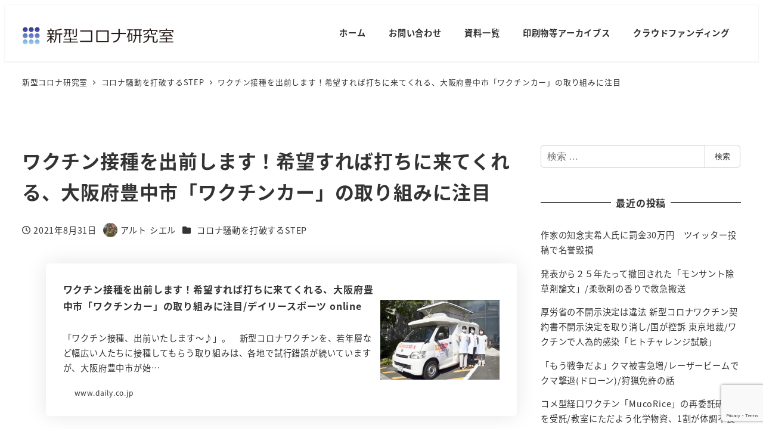

--- FILE ---
content_type: text/html; charset=UTF-8
request_url: https://coronalabo.com/%E3%83%AF%E3%82%AF%E3%83%81%E3%83%B3%E6%8E%A5%E7%A8%AE%E3%82%92%E5%87%BA%E5%89%8D%E3%81%97%E3%81%BE%E3%81%99%EF%BC%81%E5%B8%8C%E6%9C%9B%E3%81%99%E3%82%8C%E3%81%B0%E6%89%93%E3%81%A1%E3%81%AB%E6%9D%A5/
body_size: 20621
content:
<!DOCTYPE html>
<html lang="ja" data-sticky-footer="true" data-scrolled="false">

<head>
			<meta charset="UTF-8">
		<meta name="viewport" content="width=device-width, initial-scale=1, minimum-scale=1, viewport-fit=cover">
		<title>ワクチン接種を出前します！希望すれば打ちに来てくれる、大阪府豊中市「ワクチンカー」の取り組みに注目 &#8211; 新型コロナ研究室</title>
<meta name='robots' content='max-image-preview:large' />
					<meta property="og:title" content="ワクチン接種を出前します！希望すれば打ちに来てくれる、大阪府豊中市「ワクチンカー」の取り組みに注目">
		
					<meta property="og:type" content="article">
		
					<meta property="og:url" content="https://coronalabo.com/%e3%83%af%e3%82%af%e3%83%81%e3%83%b3%e6%8e%a5%e7%a8%ae%e3%82%92%e5%87%ba%e5%89%8d%e3%81%97%e3%81%be%e3%81%99%ef%bc%81%e5%b8%8c%e6%9c%9b%e3%81%99%e3%82%8c%e3%81%b0%e6%89%93%e3%81%a1%e3%81%ab%e6%9d%a5/">
		
		
					<meta property="og:site_name" content="新型コロナ研究室">
		
					<meta property="og:description" content="https://www.daily.co.jp/society/life/2021/08/30/0014637&hellip;">
		
					<meta property="og:locale" content="ja_JP">
		
				<link rel='dns-prefetch' href='//webfonts.xserver.jp' />
<link rel='dns-prefetch' href='//www.googletagmanager.com' />
<link rel="alternate" type="application/rss+xml" title="新型コロナ研究室 &raquo; フィード" href="https://coronalabo.com/feed/" />
<link rel="alternate" type="application/rss+xml" title="新型コロナ研究室 &raquo; コメントフィード" href="https://coronalabo.com/comments/feed/" />
		<link rel="profile" href="http://gmpg.org/xfn/11">
												<link rel="pingback" href="https://coronalabo.com/xmlrpc.php">
							<link rel="alternate" type="application/rss+xml" title="新型コロナ研究室 &raquo; ワクチン接種を出前します！希望すれば打ちに来てくれる、大阪府豊中市「ワクチンカー」の取り組みに注目 のコメントのフィード" href="https://coronalabo.com/%e3%83%af%e3%82%af%e3%83%81%e3%83%b3%e6%8e%a5%e7%a8%ae%e3%82%92%e5%87%ba%e5%89%8d%e3%81%97%e3%81%be%e3%81%99%ef%bc%81%e5%b8%8c%e6%9c%9b%e3%81%99%e3%82%8c%e3%81%b0%e6%89%93%e3%81%a1%e3%81%ab%e6%9d%a5/feed/" />
<link rel="alternate" title="oEmbed (JSON)" type="application/json+oembed" href="https://coronalabo.com/wp-json/oembed/1.0/embed?url=https%3A%2F%2Fcoronalabo.com%2F%25e3%2583%25af%25e3%2582%25af%25e3%2583%2581%25e3%2583%25b3%25e6%258e%25a5%25e7%25a8%25ae%25e3%2582%2592%25e5%2587%25ba%25e5%2589%258d%25e3%2581%2597%25e3%2581%25be%25e3%2581%2599%25ef%25bc%2581%25e5%25b8%258c%25e6%259c%259b%25e3%2581%2599%25e3%2582%258c%25e3%2581%25b0%25e6%2589%2593%25e3%2581%25a1%25e3%2581%25ab%25e6%259d%25a5%2F" />
<link rel="alternate" title="oEmbed (XML)" type="text/xml+oembed" href="https://coronalabo.com/wp-json/oembed/1.0/embed?url=https%3A%2F%2Fcoronalabo.com%2F%25e3%2583%25af%25e3%2582%25af%25e3%2583%2581%25e3%2583%25b3%25e6%258e%25a5%25e7%25a8%25ae%25e3%2582%2592%25e5%2587%25ba%25e5%2589%258d%25e3%2581%2597%25e3%2581%25be%25e3%2581%2599%25ef%25bc%2581%25e5%25b8%258c%25e6%259c%259b%25e3%2581%2599%25e3%2582%258c%25e3%2581%25b0%25e6%2589%2593%25e3%2581%25a1%25e3%2581%25ab%25e6%259d%25a5%2F&#038;format=xml" />
<style id='wp-img-auto-sizes-contain-inline-css' type='text/css'>
img:is([sizes=auto i],[sizes^="auto," i]){contain-intrinsic-size:3000px 1500px}
/*# sourceURL=wp-img-auto-sizes-contain-inline-css */
</style>
<link rel='stylesheet' id='slick-carousel-css' href='https://coronalabo.com/wp-content/themes/snow-monkey/vendor/inc2734/wp-awesome-widgets/src/assets/packages/slick-carousel/slick/slick.css?ver=1721974227' type='text/css' media='all' />
<link rel='stylesheet' id='slick-carousel-theme-css' href='https://coronalabo.com/wp-content/themes/snow-monkey/vendor/inc2734/wp-awesome-widgets/src/assets/packages/slick-carousel/slick/slick-theme.css?ver=1721974227' type='text/css' media='all' />
<link rel='stylesheet' id='wp-awesome-widgets-css' href='https://coronalabo.com/wp-content/themes/snow-monkey/vendor/inc2734/wp-awesome-widgets/src/assets/css/app.css?ver=1721974227' type='text/css' media='all' />
<link rel='stylesheet' id='wp-share-buttons-css' href='https://coronalabo.com/wp-content/themes/snow-monkey/vendor/inc2734/wp-share-buttons/src/assets/css/wp-share-buttons.css?ver=1721974227' type='text/css' media='all' />
<link rel='stylesheet' id='wp-pure-css-gallery-css' href='https://coronalabo.com/wp-content/themes/snow-monkey/vendor/inc2734/wp-pure-css-gallery/src/assets/css/wp-pure-css-gallery.css?ver=1721974227' type='text/css' media='all' />
<style id='wp-emoji-styles-inline-css' type='text/css'>

	img.wp-smiley, img.emoji {
		display: inline !important;
		border: none !important;
		box-shadow: none !important;
		height: 1em !important;
		width: 1em !important;
		margin: 0 0.07em !important;
		vertical-align: -0.1em !important;
		background: none !important;
		padding: 0 !important;
	}
/*# sourceURL=wp-emoji-styles-inline-css */
</style>
<style id='wp-block-library-inline-css' type='text/css'>
:root{--wp-block-synced-color:#7a00df;--wp-block-synced-color--rgb:122,0,223;--wp-bound-block-color:var(--wp-block-synced-color);--wp-editor-canvas-background:#ddd;--wp-admin-theme-color:#007cba;--wp-admin-theme-color--rgb:0,124,186;--wp-admin-theme-color-darker-10:#006ba1;--wp-admin-theme-color-darker-10--rgb:0,107,160.5;--wp-admin-theme-color-darker-20:#005a87;--wp-admin-theme-color-darker-20--rgb:0,90,135;--wp-admin-border-width-focus:2px}@media (min-resolution:192dpi){:root{--wp-admin-border-width-focus:1.5px}}.wp-element-button{cursor:pointer}:root .has-very-light-gray-background-color{background-color:#eee}:root .has-very-dark-gray-background-color{background-color:#313131}:root .has-very-light-gray-color{color:#eee}:root .has-very-dark-gray-color{color:#313131}:root .has-vivid-green-cyan-to-vivid-cyan-blue-gradient-background{background:linear-gradient(135deg,#00d084,#0693e3)}:root .has-purple-crush-gradient-background{background:linear-gradient(135deg,#34e2e4,#4721fb 50%,#ab1dfe)}:root .has-hazy-dawn-gradient-background{background:linear-gradient(135deg,#faaca8,#dad0ec)}:root .has-subdued-olive-gradient-background{background:linear-gradient(135deg,#fafae1,#67a671)}:root .has-atomic-cream-gradient-background{background:linear-gradient(135deg,#fdd79a,#004a59)}:root .has-nightshade-gradient-background{background:linear-gradient(135deg,#330968,#31cdcf)}:root .has-midnight-gradient-background{background:linear-gradient(135deg,#020381,#2874fc)}:root{--wp--preset--font-size--normal:16px;--wp--preset--font-size--huge:42px}.has-regular-font-size{font-size:1em}.has-larger-font-size{font-size:2.625em}.has-normal-font-size{font-size:var(--wp--preset--font-size--normal)}.has-huge-font-size{font-size:var(--wp--preset--font-size--huge)}.has-text-align-center{text-align:center}.has-text-align-left{text-align:left}.has-text-align-right{text-align:right}.has-fit-text{white-space:nowrap!important}#end-resizable-editor-section{display:none}.aligncenter{clear:both}.items-justified-left{justify-content:flex-start}.items-justified-center{justify-content:center}.items-justified-right{justify-content:flex-end}.items-justified-space-between{justify-content:space-between}.screen-reader-text{border:0;clip-path:inset(50%);height:1px;margin:-1px;overflow:hidden;padding:0;position:absolute;width:1px;word-wrap:normal!important}.screen-reader-text:focus{background-color:#ddd;clip-path:none;color:#444;display:block;font-size:1em;height:auto;left:5px;line-height:normal;padding:15px 23px 14px;text-decoration:none;top:5px;width:auto;z-index:100000}html :where(.has-border-color){border-style:solid}html :where([style*=border-top-color]){border-top-style:solid}html :where([style*=border-right-color]){border-right-style:solid}html :where([style*=border-bottom-color]){border-bottom-style:solid}html :where([style*=border-left-color]){border-left-style:solid}html :where([style*=border-width]){border-style:solid}html :where([style*=border-top-width]){border-top-style:solid}html :where([style*=border-right-width]){border-right-style:solid}html :where([style*=border-bottom-width]){border-bottom-style:solid}html :where([style*=border-left-width]){border-left-style:solid}html :where(img[class*=wp-image-]){height:auto;max-width:100%}:where(figure){margin:0 0 1em}html :where(.is-position-sticky){--wp-admin--admin-bar--position-offset:var(--wp-admin--admin-bar--height,0px)}@media screen and (max-width:600px){html :where(.is-position-sticky){--wp-admin--admin-bar--position-offset:0px}}

/*# sourceURL=wp-block-library-inline-css */
</style><style id='wp-block-embed-inline-css' type='text/css'>
.wp-block-embed.alignleft,.wp-block-embed.alignright,.wp-block[data-align=left]>[data-type="core/embed"],.wp-block[data-align=right]>[data-type="core/embed"]{max-width:360px;width:100%}.wp-block-embed.alignleft .wp-block-embed__wrapper,.wp-block-embed.alignright .wp-block-embed__wrapper,.wp-block[data-align=left]>[data-type="core/embed"] .wp-block-embed__wrapper,.wp-block[data-align=right]>[data-type="core/embed"] .wp-block-embed__wrapper{min-width:280px}.wp-block-cover .wp-block-embed{min-height:240px;min-width:320px}.wp-block-embed{overflow-wrap:break-word}.wp-block-embed :where(figcaption){margin-bottom:1em;margin-top:.5em}.wp-block-embed iframe{max-width:100%}.wp-block-embed__wrapper{position:relative}.wp-embed-responsive .wp-has-aspect-ratio .wp-block-embed__wrapper:before{content:"";display:block;padding-top:50%}.wp-embed-responsive .wp-has-aspect-ratio iframe{bottom:0;height:100%;left:0;position:absolute;right:0;top:0;width:100%}.wp-embed-responsive .wp-embed-aspect-21-9 .wp-block-embed__wrapper:before{padding-top:42.85%}.wp-embed-responsive .wp-embed-aspect-18-9 .wp-block-embed__wrapper:before{padding-top:50%}.wp-embed-responsive .wp-embed-aspect-16-9 .wp-block-embed__wrapper:before{padding-top:56.25%}.wp-embed-responsive .wp-embed-aspect-4-3 .wp-block-embed__wrapper:before{padding-top:75%}.wp-embed-responsive .wp-embed-aspect-1-1 .wp-block-embed__wrapper:before{padding-top:100%}.wp-embed-responsive .wp-embed-aspect-9-16 .wp-block-embed__wrapper:before{padding-top:177.77%}.wp-embed-responsive .wp-embed-aspect-1-2 .wp-block-embed__wrapper:before{padding-top:200%}
/*# sourceURL=https://coronalabo.com/wp-includes/blocks/embed/style.min.css */
</style>
<style id='wp-block-paragraph-inline-css' type='text/css'>
.is-small-text{font-size:.875em}.is-regular-text{font-size:1em}.is-large-text{font-size:2.25em}.is-larger-text{font-size:3em}.has-drop-cap:not(:focus):first-letter{float:left;font-size:8.4em;font-style:normal;font-weight:100;line-height:.68;margin:.05em .1em 0 0;text-transform:uppercase}body.rtl .has-drop-cap:not(:focus):first-letter{float:none;margin-left:.1em}p.has-drop-cap.has-background{overflow:hidden}:root :where(p.has-background){padding:1.25em 2.375em}:where(p.has-text-color:not(.has-link-color)) a{color:inherit}p.has-text-align-left[style*="writing-mode:vertical-lr"],p.has-text-align-right[style*="writing-mode:vertical-rl"]{rotate:180deg}
/*# sourceURL=https://coronalabo.com/wp-includes/blocks/paragraph/style.min.css */
</style>
<style id='global-styles-inline-css' type='text/css'>
:root{--wp--preset--aspect-ratio--square: 1;--wp--preset--aspect-ratio--4-3: 4/3;--wp--preset--aspect-ratio--3-4: 3/4;--wp--preset--aspect-ratio--3-2: 3/2;--wp--preset--aspect-ratio--2-3: 2/3;--wp--preset--aspect-ratio--16-9: 16/9;--wp--preset--aspect-ratio--9-16: 9/16;--wp--preset--color--black: #000000;--wp--preset--color--cyan-bluish-gray: #abb8c3;--wp--preset--color--white: #ffffff;--wp--preset--color--pale-pink: #f78da7;--wp--preset--color--vivid-red: #cf2e2e;--wp--preset--color--luminous-vivid-orange: #ff6900;--wp--preset--color--luminous-vivid-amber: #fcb900;--wp--preset--color--light-green-cyan: #7bdcb5;--wp--preset--color--vivid-green-cyan: #00d084;--wp--preset--color--pale-cyan-blue: #8ed1fc;--wp--preset--color--vivid-cyan-blue: #0693e3;--wp--preset--color--vivid-purple: #9b51e0;--wp--preset--color--sm-accent: var(--accent-color);--wp--preset--color--sm-sub-accent: var(--sub-accent-color);--wp--preset--color--sm-text: var(--_color-text);--wp--preset--color--sm-text-alt: var(--_color-white);--wp--preset--color--sm-lightest-gray: var(--_lightest-color-gray);--wp--preset--color--sm-lighter-gray: var(--_lighter-color-gray);--wp--preset--color--sm-light-gray: var(--_light-color-gray);--wp--preset--color--sm-gray: var(--_color-gray);--wp--preset--color--sm-dark-gray: var(--_dark-color-gray);--wp--preset--color--sm-darker-gray: var(--_darker-color-gray);--wp--preset--color--sm-darkest-gray: var(--_darkest-color-gray);--wp--preset--gradient--vivid-cyan-blue-to-vivid-purple: linear-gradient(135deg,rgb(6,147,227) 0%,rgb(155,81,224) 100%);--wp--preset--gradient--light-green-cyan-to-vivid-green-cyan: linear-gradient(135deg,rgb(122,220,180) 0%,rgb(0,208,130) 100%);--wp--preset--gradient--luminous-vivid-amber-to-luminous-vivid-orange: linear-gradient(135deg,rgb(252,185,0) 0%,rgb(255,105,0) 100%);--wp--preset--gradient--luminous-vivid-orange-to-vivid-red: linear-gradient(135deg,rgb(255,105,0) 0%,rgb(207,46,46) 100%);--wp--preset--gradient--very-light-gray-to-cyan-bluish-gray: linear-gradient(135deg,rgb(238,238,238) 0%,rgb(169,184,195) 100%);--wp--preset--gradient--cool-to-warm-spectrum: linear-gradient(135deg,rgb(74,234,220) 0%,rgb(151,120,209) 20%,rgb(207,42,186) 40%,rgb(238,44,130) 60%,rgb(251,105,98) 80%,rgb(254,248,76) 100%);--wp--preset--gradient--blush-light-purple: linear-gradient(135deg,rgb(255,206,236) 0%,rgb(152,150,240) 100%);--wp--preset--gradient--blush-bordeaux: linear-gradient(135deg,rgb(254,205,165) 0%,rgb(254,45,45) 50%,rgb(107,0,62) 100%);--wp--preset--gradient--luminous-dusk: linear-gradient(135deg,rgb(255,203,112) 0%,rgb(199,81,192) 50%,rgb(65,88,208) 100%);--wp--preset--gradient--pale-ocean: linear-gradient(135deg,rgb(255,245,203) 0%,rgb(182,227,212) 50%,rgb(51,167,181) 100%);--wp--preset--gradient--electric-grass: linear-gradient(135deg,rgb(202,248,128) 0%,rgb(113,206,126) 100%);--wp--preset--gradient--midnight: linear-gradient(135deg,rgb(2,3,129) 0%,rgb(40,116,252) 100%);--wp--preset--font-size--small: 13px;--wp--preset--font-size--medium: 20px;--wp--preset--font-size--large: 36px;--wp--preset--font-size--x-large: 42px;--wp--preset--font-size--sm-xs: 0.8rem;--wp--preset--font-size--sm-s: 0.88rem;--wp--preset--font-size--sm-m: 1rem;--wp--preset--font-size--sm-l: 1.14rem;--wp--preset--font-size--sm-xl: 1.33rem;--wp--preset--font-size--sm-2-xl: 1.6rem;--wp--preset--font-size--sm-3-xl: 2rem;--wp--preset--font-size--sm-4-xl: 2.66rem;--wp--preset--font-size--sm-5-xl: 4rem;--wp--preset--font-size--sm-6-xl: 8rem;--wp--preset--spacing--20: var(--_s-2);--wp--preset--spacing--30: var(--_s-1);--wp--preset--spacing--40: var(--_s1);--wp--preset--spacing--50: var(--_s2);--wp--preset--spacing--60: var(--_s3);--wp--preset--spacing--70: var(--_s4);--wp--preset--spacing--80: var(--_s5);--wp--preset--shadow--natural: 6px 6px 9px rgba(0, 0, 0, 0.2);--wp--preset--shadow--deep: 12px 12px 50px rgba(0, 0, 0, 0.4);--wp--preset--shadow--sharp: 6px 6px 0px rgba(0, 0, 0, 0.2);--wp--preset--shadow--outlined: 6px 6px 0px -3px rgb(255, 255, 255), 6px 6px rgb(0, 0, 0);--wp--preset--shadow--crisp: 6px 6px 0px rgb(0, 0, 0);--wp--custom--slim-width: 46rem;--wp--custom--content-max-width: var(--_global--container-max-width);--wp--custom--content-width: var(--wp--custom--content-max-width);--wp--custom--content-wide-width: calc(var(--wp--custom--content-width) + 240px);--wp--custom--has-sidebar-main-basis: var(--wp--custom--slim-width);--wp--custom--has-sidebar-sidebar-basis: 336px;}:root { --wp--style--global--content-size: var(--wp--custom--content-width);--wp--style--global--wide-size: var(--wp--custom--content-wide-width); }:where(body) { margin: 0; }.wp-site-blocks > .alignleft { float: left; margin-right: 2em; }.wp-site-blocks > .alignright { float: right; margin-left: 2em; }.wp-site-blocks > .aligncenter { justify-content: center; margin-left: auto; margin-right: auto; }:where(.wp-site-blocks) > * { margin-block-start: var(--_margin1); margin-block-end: 0; }:where(.wp-site-blocks) > :first-child { margin-block-start: 0; }:where(.wp-site-blocks) > :last-child { margin-block-end: 0; }:root { --wp--style--block-gap: var(--_margin1); }:root :where(.is-layout-flow) > :first-child{margin-block-start: 0;}:root :where(.is-layout-flow) > :last-child{margin-block-end: 0;}:root :where(.is-layout-flow) > *{margin-block-start: var(--_margin1);margin-block-end: 0;}:root :where(.is-layout-constrained) > :first-child{margin-block-start: 0;}:root :where(.is-layout-constrained) > :last-child{margin-block-end: 0;}:root :where(.is-layout-constrained) > *{margin-block-start: var(--_margin1);margin-block-end: 0;}:root :where(.is-layout-flex){gap: var(--_margin1);}:root :where(.is-layout-grid){gap: var(--_margin1);}.is-layout-flow > .alignleft{float: left;margin-inline-start: 0;margin-inline-end: 2em;}.is-layout-flow > .alignright{float: right;margin-inline-start: 2em;margin-inline-end: 0;}.is-layout-flow > .aligncenter{margin-left: auto !important;margin-right: auto !important;}.is-layout-constrained > .alignleft{float: left;margin-inline-start: 0;margin-inline-end: 2em;}.is-layout-constrained > .alignright{float: right;margin-inline-start: 2em;margin-inline-end: 0;}.is-layout-constrained > .aligncenter{margin-left: auto !important;margin-right: auto !important;}.is-layout-constrained > :where(:not(.alignleft):not(.alignright):not(.alignfull)){max-width: var(--wp--style--global--content-size);margin-left: auto !important;margin-right: auto !important;}.is-layout-constrained > .alignwide{max-width: var(--wp--style--global--wide-size);}body .is-layout-flex{display: flex;}.is-layout-flex{flex-wrap: wrap;align-items: center;}.is-layout-flex > :is(*, div){margin: 0;}body .is-layout-grid{display: grid;}.is-layout-grid > :is(*, div){margin: 0;}body{padding-top: 0px;padding-right: 0px;padding-bottom: 0px;padding-left: 0px;}a:where(:not(.wp-element-button)){color: var(--wp--preset--color--sm-accent);text-decoration: underline;}:root :where(.wp-element-button, .wp-block-button__link){background-color: var(--wp--preset--color--sm-accent);border-radius: var(--_global--border-radius);border-width: 0;color: var(--wp--preset--color--sm-text-alt);font-family: inherit;font-size: inherit;font-style: inherit;font-weight: inherit;letter-spacing: inherit;line-height: inherit;padding-top: calc(var(--_padding-1) * .5);padding-right: var(--_padding-1);padding-bottom: calc(var(--_padding-1) * .5);padding-left: var(--_padding-1);text-decoration: none;text-transform: inherit;}.has-black-color{color: var(--wp--preset--color--black) !important;}.has-cyan-bluish-gray-color{color: var(--wp--preset--color--cyan-bluish-gray) !important;}.has-white-color{color: var(--wp--preset--color--white) !important;}.has-pale-pink-color{color: var(--wp--preset--color--pale-pink) !important;}.has-vivid-red-color{color: var(--wp--preset--color--vivid-red) !important;}.has-luminous-vivid-orange-color{color: var(--wp--preset--color--luminous-vivid-orange) !important;}.has-luminous-vivid-amber-color{color: var(--wp--preset--color--luminous-vivid-amber) !important;}.has-light-green-cyan-color{color: var(--wp--preset--color--light-green-cyan) !important;}.has-vivid-green-cyan-color{color: var(--wp--preset--color--vivid-green-cyan) !important;}.has-pale-cyan-blue-color{color: var(--wp--preset--color--pale-cyan-blue) !important;}.has-vivid-cyan-blue-color{color: var(--wp--preset--color--vivid-cyan-blue) !important;}.has-vivid-purple-color{color: var(--wp--preset--color--vivid-purple) !important;}.has-sm-accent-color{color: var(--wp--preset--color--sm-accent) !important;}.has-sm-sub-accent-color{color: var(--wp--preset--color--sm-sub-accent) !important;}.has-sm-text-color{color: var(--wp--preset--color--sm-text) !important;}.has-sm-text-alt-color{color: var(--wp--preset--color--sm-text-alt) !important;}.has-sm-lightest-gray-color{color: var(--wp--preset--color--sm-lightest-gray) !important;}.has-sm-lighter-gray-color{color: var(--wp--preset--color--sm-lighter-gray) !important;}.has-sm-light-gray-color{color: var(--wp--preset--color--sm-light-gray) !important;}.has-sm-gray-color{color: var(--wp--preset--color--sm-gray) !important;}.has-sm-dark-gray-color{color: var(--wp--preset--color--sm-dark-gray) !important;}.has-sm-darker-gray-color{color: var(--wp--preset--color--sm-darker-gray) !important;}.has-sm-darkest-gray-color{color: var(--wp--preset--color--sm-darkest-gray) !important;}.has-black-background-color{background-color: var(--wp--preset--color--black) !important;}.has-cyan-bluish-gray-background-color{background-color: var(--wp--preset--color--cyan-bluish-gray) !important;}.has-white-background-color{background-color: var(--wp--preset--color--white) !important;}.has-pale-pink-background-color{background-color: var(--wp--preset--color--pale-pink) !important;}.has-vivid-red-background-color{background-color: var(--wp--preset--color--vivid-red) !important;}.has-luminous-vivid-orange-background-color{background-color: var(--wp--preset--color--luminous-vivid-orange) !important;}.has-luminous-vivid-amber-background-color{background-color: var(--wp--preset--color--luminous-vivid-amber) !important;}.has-light-green-cyan-background-color{background-color: var(--wp--preset--color--light-green-cyan) !important;}.has-vivid-green-cyan-background-color{background-color: var(--wp--preset--color--vivid-green-cyan) !important;}.has-pale-cyan-blue-background-color{background-color: var(--wp--preset--color--pale-cyan-blue) !important;}.has-vivid-cyan-blue-background-color{background-color: var(--wp--preset--color--vivid-cyan-blue) !important;}.has-vivid-purple-background-color{background-color: var(--wp--preset--color--vivid-purple) !important;}.has-sm-accent-background-color{background-color: var(--wp--preset--color--sm-accent) !important;}.has-sm-sub-accent-background-color{background-color: var(--wp--preset--color--sm-sub-accent) !important;}.has-sm-text-background-color{background-color: var(--wp--preset--color--sm-text) !important;}.has-sm-text-alt-background-color{background-color: var(--wp--preset--color--sm-text-alt) !important;}.has-sm-lightest-gray-background-color{background-color: var(--wp--preset--color--sm-lightest-gray) !important;}.has-sm-lighter-gray-background-color{background-color: var(--wp--preset--color--sm-lighter-gray) !important;}.has-sm-light-gray-background-color{background-color: var(--wp--preset--color--sm-light-gray) !important;}.has-sm-gray-background-color{background-color: var(--wp--preset--color--sm-gray) !important;}.has-sm-dark-gray-background-color{background-color: var(--wp--preset--color--sm-dark-gray) !important;}.has-sm-darker-gray-background-color{background-color: var(--wp--preset--color--sm-darker-gray) !important;}.has-sm-darkest-gray-background-color{background-color: var(--wp--preset--color--sm-darkest-gray) !important;}.has-black-border-color{border-color: var(--wp--preset--color--black) !important;}.has-cyan-bluish-gray-border-color{border-color: var(--wp--preset--color--cyan-bluish-gray) !important;}.has-white-border-color{border-color: var(--wp--preset--color--white) !important;}.has-pale-pink-border-color{border-color: var(--wp--preset--color--pale-pink) !important;}.has-vivid-red-border-color{border-color: var(--wp--preset--color--vivid-red) !important;}.has-luminous-vivid-orange-border-color{border-color: var(--wp--preset--color--luminous-vivid-orange) !important;}.has-luminous-vivid-amber-border-color{border-color: var(--wp--preset--color--luminous-vivid-amber) !important;}.has-light-green-cyan-border-color{border-color: var(--wp--preset--color--light-green-cyan) !important;}.has-vivid-green-cyan-border-color{border-color: var(--wp--preset--color--vivid-green-cyan) !important;}.has-pale-cyan-blue-border-color{border-color: var(--wp--preset--color--pale-cyan-blue) !important;}.has-vivid-cyan-blue-border-color{border-color: var(--wp--preset--color--vivid-cyan-blue) !important;}.has-vivid-purple-border-color{border-color: var(--wp--preset--color--vivid-purple) !important;}.has-sm-accent-border-color{border-color: var(--wp--preset--color--sm-accent) !important;}.has-sm-sub-accent-border-color{border-color: var(--wp--preset--color--sm-sub-accent) !important;}.has-sm-text-border-color{border-color: var(--wp--preset--color--sm-text) !important;}.has-sm-text-alt-border-color{border-color: var(--wp--preset--color--sm-text-alt) !important;}.has-sm-lightest-gray-border-color{border-color: var(--wp--preset--color--sm-lightest-gray) !important;}.has-sm-lighter-gray-border-color{border-color: var(--wp--preset--color--sm-lighter-gray) !important;}.has-sm-light-gray-border-color{border-color: var(--wp--preset--color--sm-light-gray) !important;}.has-sm-gray-border-color{border-color: var(--wp--preset--color--sm-gray) !important;}.has-sm-dark-gray-border-color{border-color: var(--wp--preset--color--sm-dark-gray) !important;}.has-sm-darker-gray-border-color{border-color: var(--wp--preset--color--sm-darker-gray) !important;}.has-sm-darkest-gray-border-color{border-color: var(--wp--preset--color--sm-darkest-gray) !important;}.has-vivid-cyan-blue-to-vivid-purple-gradient-background{background: var(--wp--preset--gradient--vivid-cyan-blue-to-vivid-purple) !important;}.has-light-green-cyan-to-vivid-green-cyan-gradient-background{background: var(--wp--preset--gradient--light-green-cyan-to-vivid-green-cyan) !important;}.has-luminous-vivid-amber-to-luminous-vivid-orange-gradient-background{background: var(--wp--preset--gradient--luminous-vivid-amber-to-luminous-vivid-orange) !important;}.has-luminous-vivid-orange-to-vivid-red-gradient-background{background: var(--wp--preset--gradient--luminous-vivid-orange-to-vivid-red) !important;}.has-very-light-gray-to-cyan-bluish-gray-gradient-background{background: var(--wp--preset--gradient--very-light-gray-to-cyan-bluish-gray) !important;}.has-cool-to-warm-spectrum-gradient-background{background: var(--wp--preset--gradient--cool-to-warm-spectrum) !important;}.has-blush-light-purple-gradient-background{background: var(--wp--preset--gradient--blush-light-purple) !important;}.has-blush-bordeaux-gradient-background{background: var(--wp--preset--gradient--blush-bordeaux) !important;}.has-luminous-dusk-gradient-background{background: var(--wp--preset--gradient--luminous-dusk) !important;}.has-pale-ocean-gradient-background{background: var(--wp--preset--gradient--pale-ocean) !important;}.has-electric-grass-gradient-background{background: var(--wp--preset--gradient--electric-grass) !important;}.has-midnight-gradient-background{background: var(--wp--preset--gradient--midnight) !important;}.has-small-font-size{font-size: var(--wp--preset--font-size--small) !important;}.has-medium-font-size{font-size: var(--wp--preset--font-size--medium) !important;}.has-large-font-size{font-size: var(--wp--preset--font-size--large) !important;}.has-x-large-font-size{font-size: var(--wp--preset--font-size--x-large) !important;}.has-sm-xs-font-size{font-size: var(--wp--preset--font-size--sm-xs) !important;}.has-sm-s-font-size{font-size: var(--wp--preset--font-size--sm-s) !important;}.has-sm-m-font-size{font-size: var(--wp--preset--font-size--sm-m) !important;}.has-sm-l-font-size{font-size: var(--wp--preset--font-size--sm-l) !important;}.has-sm-xl-font-size{font-size: var(--wp--preset--font-size--sm-xl) !important;}.has-sm-2-xl-font-size{font-size: var(--wp--preset--font-size--sm-2-xl) !important;}.has-sm-3-xl-font-size{font-size: var(--wp--preset--font-size--sm-3-xl) !important;}.has-sm-4-xl-font-size{font-size: var(--wp--preset--font-size--sm-4-xl) !important;}.has-sm-5-xl-font-size{font-size: var(--wp--preset--font-size--sm-5-xl) !important;}.has-sm-6-xl-font-size{font-size: var(--wp--preset--font-size--sm-6-xl) !important;}
/*# sourceURL=global-styles-inline-css */
</style>

<link rel='stylesheet' id='wp-like-me-box-css' href='https://coronalabo.com/wp-content/themes/snow-monkey/vendor/inc2734/wp-like-me-box/src/assets/css/wp-like-me-box.css?ver=1721974227' type='text/css' media='all' />
<link rel='stylesheet' id='wp-oembed-blog-card-css' href='https://coronalabo.com/wp-content/themes/snow-monkey/vendor/inc2734/wp-oembed-blog-card/src/assets/css/app.css?ver=1721974227' type='text/css' media='all' />
<link rel='stylesheet' id='spider-css' href='https://coronalabo.com/wp-content/plugins/snow-monkey-blocks/dist/packages/spider/dist/css/spider.css?ver=1721023855' type='text/css' media='all' />
<link rel='stylesheet' id='snow-monkey-blocks-css' href='https://coronalabo.com/wp-content/plugins/snow-monkey-blocks/dist/css/blocks.css?ver=1721023855' type='text/css' media='all' />
<link rel='stylesheet' id='snow-monkey-forms-css' href='https://coronalabo.com/wp-content/plugins/snow-monkey-forms/dist/css/app.css?ver=1721023885' type='text/css' media='all' />
<link rel='stylesheet' id='snow-monkey-snow-monkey-forms-app-css' href='https://coronalabo.com/wp-content/themes/snow-monkey/assets/css/dependency/snow-monkey-forms/app.css?ver=1721974227' type='text/css' media='all' />
<link rel='stylesheet' id='snow-monkey-snow-monkey-forms-theme-css' href='https://coronalabo.com/wp-content/themes/snow-monkey/assets/css/dependency/snow-monkey-forms/app-theme.css?ver=1721974227' type='text/css' media='all' />
<link rel='stylesheet' id='snow-monkey-snow-monkey-blocks-app-css' href='https://coronalabo.com/wp-content/themes/snow-monkey/assets/css/dependency/snow-monkey-blocks/app.css?ver=1721974227' type='text/css' media='all' />
<link rel='stylesheet' id='snow-monkey-snow-monkey-blocks-theme-css' href='https://coronalabo.com/wp-content/themes/snow-monkey/assets/css/dependency/snow-monkey-blocks/app-theme.css?ver=1721974227' type='text/css' media='all' />
<link rel='stylesheet' id='contact-form-7-css' href='https://coronalabo.com/wp-content/plugins/contact-form-7/includes/css/styles.css?ver=5.9.6' type='text/css' media='all' />
<link rel='stylesheet' id='wp-polls-css' href='https://coronalabo.com/wp-content/plugins/wp-polls/polls-css.css?ver=2.77.2' type='text/css' media='all' />
<style id='wp-polls-inline-css' type='text/css'>
.wp-polls .pollbar {
	margin: 1px;
	font-size: 8px;
	line-height: 10px;
	height: 10px;
	background: #4db1c3;
	border: 1px solid #4e86d1;
}

/*# sourceURL=wp-polls-inline-css */
</style>
<link rel='stylesheet' id='snow-monkey-blocks-background-parallax-css' href='https://coronalabo.com/wp-content/plugins/snow-monkey-blocks/dist/css/background-parallax.css?ver=1721023855' type='text/css' media='all' />
<link rel='stylesheet' id='snow-monkey-editor-css' href='https://coronalabo.com/wp-content/plugins/snow-monkey-editor/dist/css/app.css?ver=1721023877' type='text/css' media='all' />
<link rel='stylesheet' id='snow-monkey-app-css' href='https://coronalabo.com/wp-content/themes/snow-monkey/assets/css/app/app.css?ver=1721974227' type='text/css' media='all' />
<style id='snow-monkey-app-inline-css' type='text/css'>
@font-face { font-family: "Noto Sans JP"; font-style: normal; font-weight: 400; src: url("https://coronalabo.com/wp-content/themes/snow-monkey/assets/fonts/NotoSansJP-Regular.woff2") format("woff2"); }@font-face { font-family: "Noto Sans JP"; font-style: normal; font-weight: 700; src: url("https://coronalabo.com/wp-content/themes/snow-monkey/assets/fonts/NotoSansJP-Bold.woff2") format("woff2"); }@font-face { font-family: "Noto Serif JP"; font-style: normal; font-weight: 400; src: url("https://coronalabo.com/wp-content/themes/snow-monkey/assets/fonts/NotoSerifJP-Regular.woff2") format("woff2"); }@font-face { font-family: "Noto Serif JP"; font-style: normal; font-weight: 700; src: url("https://coronalabo.com/wp-content/themes/snow-monkey/assets/fonts/NotoSerifJP-Bold.woff2") format("woff2"); }@font-face { font-family: "M PLUS 1p"; font-style: normal; font-weight: 400; src: url("https://coronalabo.com/wp-content/themes/snow-monkey/assets/fonts/MPLUS1p-Regular.woff2") format("woff2"); }@font-face { font-family: "M PLUS 1p"; font-style: normal; font-weight: 700; src: url("https://coronalabo.com/wp-content/themes/snow-monkey/assets/fonts/MPLUS1p-Bold.woff2") format("woff2"); }@font-face { font-family: "M PLUS Rounded 1c"; font-style: normal; font-weight: 400; src: url("https://coronalabo.com/wp-content/themes/snow-monkey/assets/fonts/MPLUSRounded1c-Regular.woff2") format("woff2"); }@font-face { font-family: "M PLUS Rounded 1c"; font-style: normal; font-weight: 700; src: url("https://coronalabo.com/wp-content/themes/snow-monkey/assets/fonts/MPLUSRounded1c-Bold.woff2") format("woff2"); }@font-face { font-family: "BIZ UDPGothic"; font-style: normal; font-weight: 400; src: url("https://coronalabo.com/wp-content/themes/snow-monkey/assets/fonts/BIZUDPGothic-Regular.woff2") format("woff2"); }@font-face { font-family: "BIZ UDPGothic"; font-style: normal; font-weight: 700; src: url("https://coronalabo.com/wp-content/themes/snow-monkey/assets/fonts/BIZUDPGothic-Bold.woff2") format("woff2"); }@font-face { font-family: "BIZ UDPMincho"; font-style: normal; font-weight: 400; src: url("https://coronalabo.com/wp-content/themes/snow-monkey/assets/fonts/BIZUDPMincho-Regular.woff2") format("woff2"); }@font-face { font-family: "BIZ UDPMincho"; font-style: normal; font-weight: 700; src: url("https://coronalabo.com/wp-content/themes/snow-monkey/assets/fonts/BIZUDPMincho-Bold.woff2") format("woff2"); }
input[type="email"],input[type="number"],input[type="password"],input[type="search"],input[type="tel"],input[type="text"],input[type="url"],textarea { font-size: 16px }
:root { --_margin-scale: 1.5;--_space: 1.8rem;--_space-unitless: 1.8;--accent-color: #13698e;--wp--preset--color--accent-color: var(--accent-color);--dark-accent-color: #072634;--light-accent-color: #25a9e2;--lighter-accent-color: #62c1ea;--lightest-accent-color: #72c7ec;--sub-accent-color: #000000;--wp--preset--color--sub-accent-color: var(--sub-accent-color);--dark-sub-accent-color: #000000;--light-sub-accent-color: #333333;--lighter-sub-accent-color: #555555;--lightest-sub-accent-color: #5e5e5e;--_half-leading: 0.4;--font-family: "Noto Sans JP",sans-serif;--_global--font-family: var(--font-family);--_global--font-size-px: 16px }
html { letter-spacing: 0.05rem }
.p-infobar__inner { background-color: #13698e }
.p-infobar__content { color: #fff }
/*# sourceURL=snow-monkey-app-inline-css */
</style>
<link rel='stylesheet' id='snow-monkey-theme-css' href='https://coronalabo.com/wp-content/themes/snow-monkey/assets/css/app/app-theme.css?ver=1721974227' type='text/css' media='all' />
<style id='snow-monkey-theme-inline-css' type='text/css'>
:root { --entry-content-h2-background-color: #f7f7f7;--entry-content-h2-padding: calc(var(--_space) * 0.25) calc(var(--_space) * 0.25) calc(var(--_space) * 0.25) calc(var(--_space) * 0.5);--entry-content-h3-border-bottom: 1px solid #eee;--entry-content-h3-padding: 0 0 calc(var(--_space) * 0.25);--widget-title-display: flex;--widget-title-flex-direction: row;--widget-title-align-items: center;--widget-title-justify-content: center;--widget-title-pseudo-display: block;--widget-title-pseudo-content: "";--widget-title-pseudo-height: 1px;--widget-title-pseudo-background-color: #111;--widget-title-pseudo-flex: 1 0 0%;--widget-title-pseudo-min-width: 20px;--widget-title-before-margin-right: .5em;--widget-title-after-margin-left: .5em }
body { --entry-content-h2-border-left: 1px solid var(--wp--preset--color--sm-accent) }
/*# sourceURL=snow-monkey-theme-inline-css */
</style>
<style id='snow-monkey-inline-css' type='text/css'>
.c-site-branding__title .custom-logo { width: 202px; }@media (min-width: 64em) { .c-site-branding__title .custom-logo { width: 405px; } }
/*# sourceURL=snow-monkey-inline-css */
</style>
<link rel='stylesheet' id='snow-monkey-custom-widgets-app-css' href='https://coronalabo.com/wp-content/themes/snow-monkey/assets/css/custom-widgets/app.css?ver=1721974227' type='text/css' media='all' />
<link rel='stylesheet' id='snow-monkey-custom-widgets-theme-css' href='https://coronalabo.com/wp-content/themes/snow-monkey/assets/css/custom-widgets/app-theme.css?ver=1721974227' type='text/css' media='all' />
<style id='snow-monkey-custom-widgets-inline-css' type='text/css'>
.wpaw-site-branding__logo .custom-logo { width: 202px; }@media (min-width: 64em) { .wpaw-site-branding__logo .custom-logo { width: 405px; } }
/*# sourceURL=snow-monkey-custom-widgets-inline-css */
</style>
<link rel='stylesheet' id='snow-monkey-block-library-app-css' href='https://coronalabo.com/wp-content/themes/snow-monkey/assets/css/block-library/app.css?ver=1721974227' type='text/css' media='all' />
<link rel='stylesheet' id='snow-monkey-block-library-theme-css' href='https://coronalabo.com/wp-content/themes/snow-monkey/assets/css/block-library/app-theme.css?ver=1721974227' type='text/css' media='all' />
<link rel='stylesheet' id='snow-monkey-wpcf7-css' href='https://coronalabo.com/wp-content/themes/snow-monkey/assets/css/dependency/contact-form-7/app.css?ver=1721974227' type='text/css' media='all' />
<script type="text/javascript" src="https://coronalabo.com/wp-includes/js/jquery/jquery.min.js?ver=3.7.1" id="jquery-core-js"></script>
<script type="text/javascript" src="https://coronalabo.com/wp-includes/js/jquery/jquery-migrate.min.js?ver=3.4.1" id="jquery-migrate-js"></script>
<script type="text/javascript" src="//webfonts.xserver.jp/js/xserverv3.js?fadein=0&amp;ver=2.0.7" id="typesquare_std-js"></script>
<script type="text/javascript" id="wp-oembed-blog-card-js-extra">
/* <![CDATA[ */
var WP_OEMBED_BLOG_CARD = {"endpoint":"https://coronalabo.com/wp-json/wp-oembed-blog-card/v1"};
//# sourceURL=wp-oembed-blog-card-js-extra
/* ]]> */
</script>
<script type="text/javascript" src="https://coronalabo.com/wp-content/themes/snow-monkey/vendor/inc2734/wp-oembed-blog-card/src/assets/js/app.js?ver=1721974227" id="wp-oembed-blog-card-js" defer="defer" data-wp-strategy="defer"></script>
<script type="text/javascript" src="https://coronalabo.com/wp-content/themes/snow-monkey/vendor/inc2734/wp-contents-outline/src/assets/packages/@inc2734/contents-outline/dist/index.js?ver=1721974227" id="contents-outline-js" defer="defer" data-wp-strategy="defer"></script>
<script type="text/javascript" src="https://coronalabo.com/wp-content/themes/snow-monkey/vendor/inc2734/wp-contents-outline/src/assets/js/app.js?ver=1721974227" id="wp-contents-outline-js" defer="defer" data-wp-strategy="defer"></script>
<script type="text/javascript" id="wp-share-buttons-js-extra">
/* <![CDATA[ */
var inc2734_wp_share_buttons = {"copy_success":"\u30b3\u30d4\u30fc\u3057\u307e\u3057\u305f\uff01","copy_failed":"\u30b3\u30d4\u30fc\u306b\u5931\u6557\u3057\u307e\u3057\u305f\uff01"};
//# sourceURL=wp-share-buttons-js-extra
/* ]]> */
</script>
<script type="text/javascript" src="https://coronalabo.com/wp-content/themes/snow-monkey/vendor/inc2734/wp-share-buttons/src/assets/js/wp-share-buttons.js?ver=1721974227" id="wp-share-buttons-js" defer="defer" data-wp-strategy="defer"></script>
<script type="text/javascript" src="https://coronalabo.com/wp-content/plugins/snow-monkey-blocks/dist/packages/spider/dist/js/spider.js?ver=1721023855" id="spider-js" defer="defer" data-wp-strategy="defer"></script>
<script type="text/javascript" src="https://coronalabo.com/wp-content/themes/snow-monkey/assets/js/dependency/snow-monkey-blocks/app.js?ver=1721974227" id="snow-monkey-snow-monkey-blocks-js" defer="defer" data-wp-strategy="defer"></script>
<script type="text/javascript" src="https://coronalabo.com/wp-content/plugins/snow-monkey-editor/dist/js/app.js?ver=1721023877" id="snow-monkey-editor-js" defer="defer" data-wp-strategy="defer"></script>
<script type="text/javascript" src="https://www.googletagmanager.com/gtag/js?id=G-3HYKHBCVZ7&amp;ver=1" id="inc2734-wp-seo-google-analytics-js"></script>
<script type="text/javascript" id="inc2734-wp-seo-google-analytics-js-after">
/* <![CDATA[ */
window.dataLayer = window.dataLayer || []; function gtag(){dataLayer.push(arguments)}; gtag('js', new Date()); gtag('config', 'G-3HYKHBCVZ7');
//# sourceURL=inc2734-wp-seo-google-analytics-js-after
/* ]]> */
</script>
<script type="text/javascript" src="https://coronalabo.com/wp-content/themes/snow-monkey/assets/js/widgets.js?ver=1721974227" id="snow-monkey-widgets-js" defer="defer" data-wp-strategy="defer"></script>
<script type="text/javascript" src="https://coronalabo.com/wp-content/themes/snow-monkey/assets/js/sidebar-sticky-widget-area.js?ver=1721974227" id="snow-monkey-sidebar-sticky-widget-area-js" defer="defer" data-wp-strategy="defer"></script>
<script type="text/javascript" src="https://coronalabo.com/wp-content/themes/snow-monkey/assets/js/page-top.js?ver=1721974227" id="snow-monkey-page-top-js" defer="defer" data-wp-strategy="defer"></script>
<script type="text/javascript" src="https://coronalabo.com/wp-content/themes/snow-monkey/assets/js/hash-nav.js?ver=1721974227" id="snow-monkey-hash-nav-js" defer="defer" data-wp-strategy="defer"></script>
<script type="text/javascript" src="https://coronalabo.com/wp-content/themes/snow-monkey/assets/js/smooth-scroll.js?ver=1721974227" id="snow-monkey-smooth-scroll-js" defer="defer" data-wp-strategy="defer"></script>
<script type="text/javascript" id="snow-monkey-js-extra">
/* <![CDATA[ */
var snow_monkey = {"home_url":"https://coronalabo.com","children_expander_open_label":"\u30b5\u30d6\u30e1\u30cb\u30e5\u30fc\u3092\u958b\u304f","children_expander_close_label":"\u30b5\u30d6\u30e1\u30cb\u30e5\u30fc\u3092\u9589\u3058\u308b"};
var inc2734_wp_share_buttons_facebook = {"endpoint":"https://coronalabo.com/wp-admin/admin-ajax.php","action":"inc2734_wp_share_buttons_facebook","_ajax_nonce":"8798673edb"};
var inc2734_wp_share_buttons_twitter = {"endpoint":"https://coronalabo.com/wp-admin/admin-ajax.php","action":"inc2734_wp_share_buttons_twitter","_ajax_nonce":"21c0bd469b"};
var inc2734_wp_share_buttons_hatena = {"endpoint":"https://coronalabo.com/wp-admin/admin-ajax.php","action":"inc2734_wp_share_buttons_hatena","_ajax_nonce":"c09ed36171"};
var inc2734_wp_share_buttons_feedly = {"endpoint":"https://coronalabo.com/wp-admin/admin-ajax.php","action":"inc2734_wp_share_buttons_feedly","_ajax_nonce":"e4ec4e8618"};
//# sourceURL=snow-monkey-js-extra
/* ]]> */
</script>
<script type="text/javascript" src="https://coronalabo.com/wp-content/themes/snow-monkey/assets/js/app.js?ver=1721974227" id="snow-monkey-js" defer="defer" data-wp-strategy="defer"></script>
<script type="text/javascript" src="https://coronalabo.com/wp-content/themes/snow-monkey/assets/packages/fontawesome-free/all.min.js?ver=1721974227" id="fontawesome6-js" defer="defer" data-wp-strategy="defer"></script>
<script type="text/javascript" src="https://coronalabo.com/wp-content/plugins/snow-monkey-blocks/dist/packages/slick/slick.min.js?ver=1721023855" id="slick-carousel-js"></script>
<script type="text/javascript" src="https://coronalabo.com/wp-content/themes/snow-monkey/vendor/inc2734/wp-awesome-widgets/src/assets/js/widget/slider.js?ver=1721974227" id="wp-awesome-widgets-slider-js" defer="defer" data-wp-strategy="defer"></script>
<script type="text/javascript" src="https://coronalabo.com/wp-content/themes/snow-monkey/assets/js/drop-nav.js?ver=1721974227" id="snow-monkey-drop-nav-js" defer="defer" data-wp-strategy="defer"></script>
<script type="text/javascript" src="https://coronalabo.com/wp-content/themes/snow-monkey/assets/js/global-nav.js?ver=1721974227" id="snow-monkey-global-nav-js" defer="defer" data-wp-strategy="defer"></script>
<link rel="https://api.w.org/" href="https://coronalabo.com/wp-json/" /><link rel="alternate" title="JSON" type="application/json" href="https://coronalabo.com/wp-json/wp/v2/posts/1842" /><link rel="EditURI" type="application/rsd+xml" title="RSD" href="https://coronalabo.com/xmlrpc.php?rsd" />
<meta name="generator" content="WordPress 6.9" />
<link rel="canonical" href="https://coronalabo.com/%e3%83%af%e3%82%af%e3%83%81%e3%83%b3%e6%8e%a5%e7%a8%ae%e3%82%92%e5%87%ba%e5%89%8d%e3%81%97%e3%81%be%e3%81%99%ef%bc%81%e5%b8%8c%e6%9c%9b%e3%81%99%e3%82%8c%e3%81%b0%e6%89%93%e3%81%a1%e3%81%ab%e6%9d%a5/" />
<link rel='shortlink' href='https://coronalabo.com/?p=1842' />
		<script type="application/ld+json">
			{"@context":"http:\/\/schema.org","@type":"BlogPosting","headline":"\u30ef\u30af\u30c1\u30f3\u63a5\u7a2e\u3092\u51fa\u524d\u3057\u307e\u3059\uff01\u5e0c\u671b\u3059\u308c\u3070\u6253\u3061\u306b\u6765\u3066\u304f\u308c\u308b\u3001\u5927\u962a\u5e9c\u8c4a\u4e2d\u5e02\u300c\u30ef\u30af\u30c1\u30f3\u30ab\u30fc\u300d\u306e\u53d6\u308a\u7d44\u307f\u306b\u6ce8\u76ee","author":{"@type":"Person","name":"\u30a2\u30eb\u30c8 \u30b7\u30a8\u30eb"},"publisher":{"@type":"Organization","url":"https:\/\/coronalabo.com","name":"\u65b0\u578b\u30b3\u30ed\u30ca\u7814\u7a76\u5ba4","logo":{"@type":"ImageObject","url":"https:\/\/coronalabo.com\/wp-content\/uploads\/2021\/04\/coronalabo-logo.png"}},"mainEntityOfPage":{"@type":"WebPage","@id":"https:\/\/coronalabo.com\/%e3%83%af%e3%82%af%e3%83%81%e3%83%b3%e6%8e%a5%e7%a8%ae%e3%82%92%e5%87%ba%e5%89%8d%e3%81%97%e3%81%be%e3%81%99%ef%bc%81%e5%b8%8c%e6%9c%9b%e3%81%99%e3%82%8c%e3%81%b0%e6%89%93%e3%81%a1%e3%81%ab%e6%9d%a5\/"},"image":{"@type":"ImageObject","url":false},"datePublished":"2021-08-31T18:29:39+09:00","dateModified":"2021-08-31T18:29:41+09:00","description":"https:\/\/www.daily.co.jp\/society\/life\/2021\/08\/30\/0014637&hellip;"}		</script>
							<meta name="twitter:card" content="summary">
		
							<link rel="preload" href="https://coronalabo.com/wp-content/themes/snow-monkey/assets/fonts/NotoSansJP-Regular.woff2" as="font" type="font/woff2" crossorigin />
						<link rel="preload" href="https://coronalabo.com/wp-content/themes/snow-monkey/assets/fonts/NotoSansJP-Bold.woff2" as="font" type="font/woff2" crossorigin />
					<meta name="theme-color" content="#13698e">
		<link rel="icon" href="https://coronalabo.com/wp-content/uploads/2021/04/cropped-coronalabo-logo-mk-32x32.png" sizes="32x32" />
<link rel="icon" href="https://coronalabo.com/wp-content/uploads/2021/04/cropped-coronalabo-logo-mk-192x192.png" sizes="192x192" />
<link rel="apple-touch-icon" href="https://coronalabo.com/wp-content/uploads/2021/04/cropped-coronalabo-logo-mk-180x180.png" />
<meta name="msapplication-TileImage" content="https://coronalabo.com/wp-content/uploads/2021/04/cropped-coronalabo-logo-mk-270x270.png" />
		<style type="text/css" id="wp-custom-css">
			.c-copyright{
	text-align: center;
}
.c-entry__body .lay-title2{
	border-left: 5px solid #13698c;
}
.lay-underline a{
	text-decoration: none;
  font-weight: bold;
}
.wp-block-column .lay-archive-title{
	margin-top: 40px;
}

.c-site-branding__title img{width:10em!important;height:auto!important;}		</style>
		</head>

<body class="wp-singular post-template-default single single-post postid-1842 single-format-standard wp-custom-logo wp-theme-snow-monkey l-body--right-sidebar l-body" id="body"
	data-has-sidebar="true"
	data-is-full-template="false"
	data-is-slim-width="true"
	data-header-layout="1row"
		ontouchstart=""
	>

			<div id="page-start"></div>
					<div class="c-page-effect" data-page-effect="fadein" aria-hidden="false">
			<div class="c-page-effect__item">
				<div class="c-circle-spinner"></div>
			</div>
		</div>
		
	
<nav
	id="drawer-nav"
	class="c-drawer c-drawer--fixed c-drawer--highlight-type-background-color"
	role="navigation"
	aria-hidden="true"
	aria-labelledby="hamburger-btn"
>
	<div class="c-drawer__inner">
		<div class="c-drawer__focus-point" tabindex="-1"></div>
		
		
		<ul id="menu-%e3%83%8a%e3%83%93" class="c-drawer__menu"><li id="menu-item-35" class="menu-item menu-item-type-post_type menu-item-object-page menu-item-home menu-item-35 c-drawer__item"><a href="https://coronalabo.com/">ホーム</a></li>
<li id="menu-item-36" class="menu-item menu-item-type-post_type menu-item-object-page menu-item-36 c-drawer__item"><a href="https://coronalabo.com/inquiry/">お問い合わせ</a></li>
<li id="menu-item-338" class="menu-item menu-item-type-taxonomy menu-item-object-reference_list menu-item-338 c-drawer__item"><a href="https://coronalabo.com/reference_list/reference_cat/">資料一覧</a></li>
<li id="menu-item-496" class="menu-item menu-item-type-custom menu-item-object-custom menu-item-496 c-drawer__item"><a href="https://archive.coronalabo.com">印刷物等アーカイブス</a></li>
<li id="menu-item-2595" class="menu-item menu-item-type-custom menu-item-object-custom menu-item-2595 c-drawer__item"><a href="https://back-to-normal.stores.jp/">クラウドファンディング</a></li>
</ul>
					<ul class="c-drawer__menu">
				<li class="c-drawer__item">
					<form role="search" method="get" class="p-search-form" action="https://coronalabo.com/"><label class="screen-reader-text" for="s">検索</label><div class="c-input-group"><div class="c-input-group__field"><input type="search" placeholder="検索 &hellip;" value="" name="s"></div><button class="c-input-group__btn">検索</button></div></form>				</li>
			</ul>
		
			</div>
</nav>
<div class="c-drawer-close-zone" aria-hidden="true" aria-controls="drawer-nav"></div>

	<div class="l-container">
		
<header class="l-header l-header--1row l-header--sticky-sm l-header--sticky-lg" role="banner">
	
	<div class="l-header__content">
		
<div class="l-1row-header" data-has-global-nav="true">
	<div class="c-fluid-container">
		
		<div class="c-row c-row--margin-s c-row--lg-margin c-row--middle c-row--nowrap">
			
			
			<div class="c-row__col c-row__col--auto">
				<div class="l-1row-header__branding">
					<div class="c-site-branding c-site-branding--has-logo">
	
		<div class="c-site-branding__title">
								<a href="https://coronalabo.com/" class="custom-logo-link" rel="home"><img width="810" height="95" src="https://coronalabo.com/wp-content/uploads/2021/04/coronalabo-logo.png" class="custom-logo" alt="新型コロナ研究室" decoding="async" srcset="https://coronalabo.com/wp-content/uploads/2021/04/coronalabo-logo.png 810w, https://coronalabo.com/wp-content/uploads/2021/04/coronalabo-logo-300x35.png 300w, https://coronalabo.com/wp-content/uploads/2021/04/coronalabo-logo-768x90.png 768w" sizes="(max-width: 810px) 100vw, 810px" /></a>						</div>

		
	</div>
				</div>
			</div>

			
							<div class="c-row__col c-row__col--fit u-invisible-md-down">
					
<nav class="p-global-nav p-global-nav--hover-text-color p-global-nav--current-same-hover-effect" role="navigation">
	<ul id="menu-%e3%83%8a%e3%83%93-1" class="c-navbar"><li class="menu-item menu-item-type-post_type menu-item-object-page menu-item-home menu-item-35 c-navbar__item"><a href="https://coronalabo.com/"><span>ホーム</span></a></li>
<li class="menu-item menu-item-type-post_type menu-item-object-page menu-item-36 c-navbar__item"><a href="https://coronalabo.com/inquiry/"><span>お問い合わせ</span></a></li>
<li class="menu-item menu-item-type-taxonomy menu-item-object-reference_list menu-item-338 c-navbar__item"><a href="https://coronalabo.com/reference_list/reference_cat/"><span>資料一覧</span></a></li>
<li class="menu-item menu-item-type-custom menu-item-object-custom menu-item-496 c-navbar__item"><a href="https://archive.coronalabo.com"><span>印刷物等アーカイブス</span></a></li>
<li class="menu-item menu-item-type-custom menu-item-object-custom menu-item-2595 c-navbar__item"><a href="https://back-to-normal.stores.jp/"><span>クラウドファンディング</span></a></li>
</ul></nav>
				</div>
			
			
							<div class="c-row__col c-row__col--fit u-invisible-lg-up" >
					
<button
			class="c-hamburger-btn"
	aria-expanded="false"
	aria-controls="drawer-nav"
>
	<span class="c-hamburger-btn__bars">
		<span class="c-hamburger-btn__bar"></span>
		<span class="c-hamburger-btn__bar"></span>
		<span class="c-hamburger-btn__bar"></span>
	</span>

			<span class="c-hamburger-btn__label">
			MENU		</span>
	</button>
				</div>
					</div>
	</div>
</div>
	</div>

	</header>

		<div class="l-contents" role="document">
			
			
			
			
			<div class="l-contents__body">
				<div class="l-contents__container c-container">
					
<div class="p-breadcrumbs-wrapper">
	<ol class="c-breadcrumbs" itemscope itemtype="http://schema.org/BreadcrumbList">
								<li
				class="c-breadcrumbs__item"
				itemprop="itemListElement"
				itemscope
				itemtype="http://schema.org/ListItem"
			>
				<a
					itemscope
					itemtype="http://schema.org/Thing"
					itemprop="item"
					href="https://coronalabo.com/"
					itemid="https://coronalabo.com/"
									>
					<span itemprop="name">新型コロナ研究室</span>
				</a>
				<meta itemprop="position" content="1" />
			</li>
								<li
				class="c-breadcrumbs__item"
				itemprop="itemListElement"
				itemscope
				itemtype="http://schema.org/ListItem"
			>
				<a
					itemscope
					itemtype="http://schema.org/Thing"
					itemprop="item"
					href="https://coronalabo.com/category/step/"
					itemid="https://coronalabo.com/category/step/"
									>
					<span itemprop="name">コロナ騒動を打破するSTEP</span>
				</a>
				<meta itemprop="position" content="2" />
			</li>
								<li
				class="c-breadcrumbs__item"
				itemprop="itemListElement"
				itemscope
				itemtype="http://schema.org/ListItem"
			>
				<a
					itemscope
					itemtype="http://schema.org/Thing"
					itemprop="item"
					href="https://coronalabo.com/%e3%83%af%e3%82%af%e3%83%81%e3%83%b3%e6%8e%a5%e7%a8%ae%e3%82%92%e5%87%ba%e5%89%8d%e3%81%97%e3%81%be%e3%81%99%ef%bc%81%e5%b8%8c%e6%9c%9b%e3%81%99%e3%82%8c%e3%81%b0%e6%89%93%e3%81%a1%e3%81%ab%e6%9d%a5/"
					itemid="https://coronalabo.com/%e3%83%af%e3%82%af%e3%83%81%e3%83%b3%e6%8e%a5%e7%a8%ae%e3%82%92%e5%87%ba%e5%89%8d%e3%81%97%e3%81%be%e3%81%99%ef%bc%81%e5%b8%8c%e6%9c%9b%e3%81%99%e3%82%8c%e3%81%b0%e6%89%93%e3%81%a1%e3%81%ab%e6%9d%a5/"
											aria-current="page"
									>
					<span itemprop="name">ワクチン接種を出前します！希望すれば打ちに来てくれる、大阪府豊中市「ワクチンカー」の取り組みに注目</span>
				</a>
				<meta itemprop="position" content="3" />
			</li>
			</ol>
</div>

					
					<div class="l-contents__inner">
						<main class="l-contents__main" role="main">
							
							
<article class="post-1842 post type-post status-publish format-standard category-step c-entry">
	
<header class="c-entry__header">
	
	<h1 class="c-entry__title">ワクチン接種を出前します！希望すれば打ちに来てくれる、大阪府豊中市「ワクチンカー」の取り組みに注目</h1>

			<div class="c-entry__meta">
			
<ul class="c-meta">
		<li class="c-meta__item c-meta__item--published">
		<i class="fa-regular fa-clock" aria-hidden="true"></i>
		<span class="screen-reader-text">投稿日</span>
		<time datetime="2021-08-31T18:29:39+09:00">2021年8月31日</time>
	</li>
		<li class="c-meta__item c-meta__item--author">
		<span class="screen-reader-text">著者</span>
		<img alt='' src='https://secure.gravatar.com/avatar/c965b51a0b9bdd058e9a134f814fef7de1675384acf43d3a71a794c294b79a1f?s=96&#038;d=mm&#038;r=g' srcset='https://secure.gravatar.com/avatar/c965b51a0b9bdd058e9a134f814fef7de1675384acf43d3a71a794c294b79a1f?s=192&#038;d=mm&#038;r=g 2x' class='avatar avatar-96 photo' height='96' width='96' decoding='async'/>		アルト シエル	</li>
				<li class="c-meta__item c-meta__item--categories">
			<span class="c-meta__term c-meta__term--category-9 c-meta__term--category-slug-step">
				<span class="screen-reader-text">カテゴリー</span>
				<i class="fa-solid fa-folder" aria-hidden="true"></i>
				<a href="https://coronalabo.com/category/step/">コロナ騒動を打破するSTEP</a>
			</span>
		</li>
		
	</ul>
		</div>
	</header>

	<div class="c-entry__body">
		
		
		
		
		

<div class="c-entry__content p-entry-content">
	
	
<figure class="wp-block-embed is-type-rich is-provider-wp-oembed-blog-card wp-block-embed-wp-oembed-blog-card"><div class="wp-block-embed__wrapper">
<div class="wp-oembed-blog-card" data-cached-time="26/07/24 18:57:02"><a href="https://www.daily.co.jp/society/life/2021/08/30/0014637084.shtml" target="_blank"><div class="wp-oembed-blog-card__figure"><img decoding="async" src="https://i.daily.jp/society/life/2021/08/30/Images/f_14637085.jpg" alt=""></div><div class="wp-oembed-blog-card__body"><div class="wp-oembed-blog-card__content"><div class="wp-oembed-blog-card__title">ワクチン接種を出前します！希望すれば打ちに来てくれる、大阪府豊中市「ワクチンカー」の取り組みに注目/デイリースポーツ online</div><div class="wp-oembed-blog-card__description">「ワクチン接種、出前いたします～♪」。　新型コロナワクチンを、若年層など幅広い人たちに接種してもらう取り組みは、各地で試行錯誤が続いていますが、大阪府豊中市が始…</div></div><div class="wp-oembed-blog-card__domain"><img decoding="async" class="wp-oembed-blog-card__favicon" src="https://www.daily.co.jp//favicon.ico" alt=""><span class="wp-oembed-blog-card__domain-text">www.daily.co.jp</span></div></div></a></div>
</div></figure>



<p>１．新型コロナウイルスって怖い病気なんですよね。</p>



<p>２．<a href="https://news.yahoo.co.jp/byline/sakamotofumie/20200427-00175453">病院</a>も<a href="https://www3.nhk.or.jp/news/html/20210122/k10012827921000.html">家庭内</a>も感染の温床なんですよね。</p>



<p>→宅配する人、<a href="https://www.facebook.com/watch/?v=174140574774402">防護服</a>着なくて大丈夫なんですか？</p>



<p></p>



<p>いや杜撰が過ぎるでしょう「新型コロナウイルスが本当に怖い病気なら」。</p>



<p>毎日キチンと消毒している病院ですら「院内感染」が流行っているのでしょう。</p>



<p>ならば、ワクチンの宅配ついでに、病院内に居るかもしれない新型コロナウイルスまで届けてしまわないか。家庭内に居る新型コロナウイルスを病院に持って帰ってしまわないか…考えが及ばないのでしょうか？</p>



<p></p>



<p>新型コロナウイルスが本当に怖い病気なら、そのくらい慎重に考えるべき所ではないでしょうか。</p>
	
	</div>


		
		
<div class="wp-share-buttons wp-share-buttons--icon">
	<ul class="wp-share-buttons__list">
								<li class="wp-share-buttons__item">
				<div id="wp-share-buttons-facebook-1842"
	class="wp-share-button wp-share-button--icon wp-share-button--facebook"
	data-wp-share-buttons-postid="1842"
	data-wp-share-buttons-has-cache=""
	data-wp-share-buttons-cache-expiration=""
>
		<a class="wp-share-button__button" href="https://www.facebook.com/sharer/sharer.php?u=https%3A%2F%2Fcoronalabo.com%2F%25e3%2583%25af%25e3%2582%25af%25e3%2583%2581%25e3%2583%25b3%25e6%258e%25a5%25e7%25a8%25ae%25e3%2582%2592%25e5%2587%25ba%25e5%2589%258d%25e3%2581%2597%25e3%2581%25be%25e3%2581%2599%25ef%25bc%2581%25e5%25b8%258c%25e6%259c%259b%25e3%2581%2599%25e3%2582%258c%25e3%2581%25b0%25e6%2589%2593%25e3%2581%25a1%25e3%2581%25ab%25e6%259d%25a5%2F" target="_blank">
		<span class="wp-share-button__icon wp-share-button__icon--facebook">
			<svg xmlns="http://www.w3.org/2000/svg" width="48" height="47.7" viewBox="0 0 48 47.7"><path d="M24,0a24,24,0,0,0-3.8,47.7V30.9h-6V24h6V18.7c0-6,3.6-9.3,9.1-9.3a44.4,44.4,0,0,1,5.4.4v6h-3c-3,0-4,1.8-4,3.7V24h6.7l-1.1,6.9H27.7V47.7A24,24,0,0,0,24,0Z" style="fill: #4676ed"/></svg>
		</span>
		<span class="wp-share-button__label">シェア</span>
	</a>
</div>
			</li>
								<li class="wp-share-buttons__item">
				<div id="wp-share-buttons-twitter-1842"
	class="wp-share-button wp-share-button--icon wp-share-button--twitter"
	data-wp-share-buttons-postid="1842"
	data-wp-share-buttons-has-cache=""
	data-wp-share-buttons-cache-expiration=""
>
		<a class="wp-share-button__button" href="https://twitter.com/intent/tweet?text=%E3%83%AF%E3%82%AF%E3%83%81%E3%83%B3%E6%8E%A5%E7%A8%AE%E3%82%92%E5%87%BA%E5%89%8D%E3%81%97%E3%81%BE%E3%81%99%EF%BC%81%E5%B8%8C%E6%9C%9B%E3%81%99%E3%82%8C%E3%81%B0%E6%89%93%E3%81%A1%E3%81%AB%E6%9D%A5%E3%81%A6%E3%81%8F%E3%82%8C%E3%82%8B%E3%80%81%E5%A4%A7%E9%98%AA%E5%BA%9C%E8%B1%8A%E4%B8%AD%E5%B8%82%E3%80%8C%E3%83%AF%E3%82%AF%E3%83%81%E3%83%B3%E3%82%AB%E3%83%BC%E3%80%8D%E3%81%AE%E5%8F%96%E3%82%8A%E7%B5%84%E3%81%BF%E3%81%AB%E6%B3%A8%E7%9B%AE+-+%E6%96%B0%E5%9E%8B%E3%82%B3%E3%83%AD%E3%83%8A%E7%A0%94%E7%A9%B6%E5%AE%A4&#038;url=https%3A%2F%2Fcoronalabo.com%2F%25e3%2583%25af%25e3%2582%25af%25e3%2583%2581%25e3%2583%25b3%25e6%258e%25a5%25e7%25a8%25ae%25e3%2582%2592%25e5%2587%25ba%25e5%2589%258d%25e3%2581%2597%25e3%2581%25be%25e3%2581%2599%25ef%25bc%2581%25e5%25b8%258c%25e6%259c%259b%25e3%2581%2599%25e3%2582%258c%25e3%2581%25b0%25e6%2589%2593%25e3%2581%25a1%25e3%2581%25ab%25e6%259d%25a5%2F" target="_blank">
		<span class="wp-share-button__icon wp-share-button__icon--twitter">
			<svg xmlns="http://www.w3.org/2000/svg" width="48" height="39" viewBox="0 0 48 39"><path d="M15.1,39c18.1,0,28-15,28-28V9.7A19.8,19.8,0,0,0,48,4.6a21.9,21.9,0,0,1-5.7,1.6A10.4,10.4,0,0,0,46.7.7a18.7,18.7,0,0,1-6.3,2.4,9.7,9.7,0,0,0-13.9-.4,9.8,9.8,0,0,0-2.9,9.4A28.2,28.2,0,0,1,3.3,1.8,9.8,9.8,0,0,0,6.4,14.9a8.9,8.9,0,0,1-4.5-1.2h0a9.9,9.9,0,0,0,7.9,9.7,10.9,10.9,0,0,1-4.4.2,9.9,9.9,0,0,0,9.2,6.8A20.1,20.1,0,0,1,2.3,34.7H0A27.7,27.7,0,0,0,15.1,39" style="fill:#1da1f2"/></svg>
		</span>
		<span class="wp-share-button__label">ツイート</span>
	</a>
</div>
			</li>
								<li class="wp-share-buttons__item">
				<div id="wp-share-buttons-line-1842"
	class="wp-share-button wp-share-button--icon wp-share-button--line"
>
		<a class="wp-share-button__button" href="https://line.me/R/msg/text/?%E3%83%AF%E3%82%AF%E3%83%81%E3%83%B3%E6%8E%A5%E7%A8%AE%E3%82%92%E5%87%BA%E5%89%8D%E3%81%97%E3%81%BE%E3%81%99%EF%BC%81%E5%B8%8C%E6%9C%9B%E3%81%99%E3%82%8C%E3%81%B0%E6%89%93%E3%81%A1%E3%81%AB%E6%9D%A5%E3%81%A6%E3%81%8F%E3%82%8C%E3%82%8B%E3%80%81%E5%A4%A7%E9%98%AA%E5%BA%9C%E8%B1%8A%E4%B8%AD%E5%B8%82%E3%80%8C%E3%83%AF%E3%82%AF%E3%83%81%E3%83%B3%E3%82%AB%E3%83%BC%E3%80%8D%E3%81%AE%E5%8F%96%E3%82%8A%E7%B5%84%E3%81%BF%E3%81%AB%E6%B3%A8%E7%9B%AE+-+%E6%96%B0%E5%9E%8B%E3%82%B3%E3%83%AD%E3%83%8A%E7%A0%94%E7%A9%B6%E5%AE%A4%20https%3A%2F%2Fcoronalabo.com%2F%25e3%2583%25af%25e3%2582%25af%25e3%2583%2581%25e3%2583%25b3%25e6%258e%25a5%25e7%25a8%25ae%25e3%2582%2592%25e5%2587%25ba%25e5%2589%258d%25e3%2581%2597%25e3%2581%25be%25e3%2581%2599%25ef%25bc%2581%25e5%25b8%258c%25e6%259c%259b%25e3%2581%2599%25e3%2582%258c%25e3%2581%25b0%25e6%2589%2593%25e3%2581%25a1%25e3%2581%25ab%25e6%259d%25a5%2F" target="_blank">
		<span class="wp-share-button__icon wp-share-button__icon--line">
			<svg xmlns="http://www.w3.org/2000/svg" width="48" height="48" viewBox="0 0 48 48"><path d="M8,0A8,8,0,0,0,0,8V40a8,8,0,0,0,8,8H40a8,8,0,0,0,8-8V8a8,8,0,0,0-8-8ZM37.7,30.7l-6.3,4.9S25.8,40,24,40.8s-1.6-.5-1.5-.9v-.3a19.7,19.7,0,0,0,.3-2.4v-.4l-.2-.5c-.8-.2-4.6-1.9-8.6-3.8,0,0-7.4-3.5-7.4-10.6S14.3,7.8,24,7.8s17.5,6.3,17.5,14.1v3.2Z" style="fill:#68b82b"/><path d="M20.4,18.2H19.2a.3.3,0,0,0-.3.3v7.6c0,.2.1.4.3.4h1.2a.4.4,0,0,0,.4-.4V18.5c0-.2-.2-.3-.4-.3" style="fill:#68b82b"/><path d="M28.9,18.2H27.6a.3.3,0,0,0-.3.3V23l-3.5-4.7H22.3a.3.3,0,0,0-.3.3v7.6c0,.2.1.4.3.4h1.2a.4.4,0,0,0,.4-.4V21.6l3.5,4.7h1.5c.2,0,.3-.2.3-.4V18.5a.3.3,0,0,0-.3-.3" style="fill:#68b82b"/><path d="M17.5,24.6H14.1V18.5a.3.3,0,0,0-.3-.3H12.6c-.2,0-.4.1-.4.3v7.6h0v.3h5.2c.2,0,.3-.2.3-.4V24.9a.3.3,0,0,0-.3-.3" style="fill:#68b82b"/><path d="M35.6,20.1a.4.4,0,0,0,.4-.4V18.5c0-.2-.2-.3-.4-.3H30.5c-.1,0-.1.1-.1.2h0v7.6h0a.4.4,0,0,0,.1.3h5.1a.4.4,0,0,0,.4-.4V24.9c0-.2-.2-.3-.4-.3H32.3V23.3h3.3a.4.4,0,0,0,.4-.4V21.7c0-.2-.2-.3-.4-.3H32.3V20.1Z" style="fill:#68b82b"/></svg>
		</span>
		<span class="wp-share-button__label">LINE</span>
	</a>
</div>
			</li>
								<li class="wp-share-buttons__item">
				<div id="wp-share-buttons-copy-1842"
	class="wp-share-button wp-share-button--icon wp-share-button--copy"
	data-title="ワクチン接種を出前します！希望すれば打ちに来てくれる、大阪府豊中市「ワクチンカー」の取り組みに注目 - 新型コロナ研究室"
	data-url="https://coronalabo.com/%e3%83%af%e3%82%af%e3%83%81%e3%83%b3%e6%8e%a5%e7%a8%ae%e3%82%92%e5%87%ba%e5%89%8d%e3%81%97%e3%81%be%e3%81%99%ef%bc%81%e5%b8%8c%e6%9c%9b%e3%81%99%e3%82%8c%e3%81%b0%e6%89%93%e3%81%a1%e3%81%ab%e6%9d%a5/"
	data-hashtags=""
>
		<span class="wp-share-button__button">
		<span class="wp-share-button__icon wp-share-button__icon--copy">
			<svg xmlns="http://www.w3.org/2000/svg" width="36" height="48" viewBox="0 0 36 48"><path d="M29,8H24.9A3.4,3.4,0,0,0,25,7,7,7,0,0,0,11,7a3.4,3.4,0,0,0,.1,1H0V48H36V8ZM18,4a2.9,2.9,0,0,1,3,3,3,3,0,0,1-6,0A2.9,2.9,0,0,1,18,4ZM32,44H4V12H7v3H29V12h3Z" style="fill: #333"/></svg>
		</span>
		<span class="wp-share-button__label">コピー</span>
	</span>
</div>
			</li>
			</ul>
</div>

		
		
				<div class="wp-profile-box">
							<h2 class="wp-profile-box__title">この記事を書いた人</h2>
			
			<div class="wp-profile-box__container">
				<div class="wp-profile-box__figure">
					<img alt='' src='https://secure.gravatar.com/avatar/c965b51a0b9bdd058e9a134f814fef7de1675384acf43d3a71a794c294b79a1f?s=96&#038;d=mm&#038;r=g' srcset='https://secure.gravatar.com/avatar/c965b51a0b9bdd058e9a134f814fef7de1675384acf43d3a71a794c294b79a1f?s=192&#038;d=mm&#038;r=g 2x' class='avatar avatar-96 photo' height='96' width='96' decoding='async'/>				</div>
				<div class="wp-profile-box__body">
					<h3 class="wp-profile-box__name">
						アルト シエル					</h3>
					<div class="wp-profile-box__content">
											</div>

					<div class="wp-profile-box__buttons">
												
												<a class="wp-profile-box__archives-btn" href="https://coronalabo.com/author/artciel/">
							記事一覧						</a>
					</div>

																<ul class="wp-profile-box__sns-accounts">
															<li class="wp-profile-box__sns-accounts-item wp-profile-box__sns-accounts-item--x"><a href="https://x.com/artcielincreate" target="_blank"><i class="fa-brands fa-x-twitter"></i>X</a></li>
													</ul>
									</div>
			</div>
		</div>
			</div>

	
<footer class="c-entry__footer">
	
	
	
<div class="c-prev-next-nav">
			<div class="c-prev-next-nav__item c-prev-next-nav__item--next">
			
							<a href="https://coronalabo.com/%e7%95%b0%e7%89%a9%e6%b7%b7%e5%85%a5%e3%83%af%e3%82%af%e3%83%81%e3%83%b3%e3%81%a7%e3%80%8c%e6%8e%a5%e7%a8%ae%e5%be%8c2%e4%ba%ba%e6%ad%bb%e4%ba%a1%e3%80%8d%e3%81%aa%e3%81%9c%e7%95%b0%e7%89%a9/" rel="prev">				<div class="c-prev-next-nav__item-figure">
									</div>
				<div class="c-prev-next-nav__item-label">
											<i class="fa-solid fa-angle-left" aria-hidden="true"></i>
						古い投稿									</div>
				<div class="c-prev-next-nav__item-title">
					異物混入ワクチンで「接種後2人死亡」…なぜ異物の分析結果を速&hellip;
				</div>
				</a>					</div>
			<div class="c-prev-next-nav__item c-prev-next-nav__item--prev">
			
							<a href="https://coronalabo.com/%e3%80%90%e7%8b%ac%e8%87%aa%e3%80%91%e3%82%b3%e3%83%ad%e3%83%8a%e7%97%85%e5%ba%8a30%ef%bd%9e50%ef%bc%85%e3%81%ab%e7%a9%ba%e3%81%8d%e3%80%81%e5%b0%be%e8%ba%ab%e8%8c%82%e6%b0%8f%e3%81%8c%e7%90%86/" rel="next">				<div class="c-prev-next-nav__item-figure">
									</div>
				<div class="c-prev-next-nav__item-label">
											新しい投稿						<i class="fa-solid fa-angle-right" aria-hidden="true"></i>
									</div>
				<div class="c-prev-next-nav__item-title">
					【独自】コロナ病床30～50％に空き、尾身茂氏が理事長の公的&hellip;
				</div>
				</a>					</div>
	</div>

	
<aside class="p-related-posts c-entry-aside">
			<h2 class="p-related-posts__title c-entry-aside__title">
			<span>
				関連記事							</span>
		</h2>
	
	
		
<ul
	class="c-entries c-entries--rich-media"
	data-has-infeed-ads="false"
	data-force-sm-1col="false"
>
					<li class="c-entries__item">
			
<a href="https://coronalabo.com/%e3%83%ac%e3%82%b8%e8%a2%8b%e6%9c%89%e6%96%99%e5%8c%96%e3%81%a7%e4%b8%87%e5%bc%95%e6%b7%b1%e5%88%bb%e3%80%80%e6%97%ad%e3%81%ae%e3%82%b9%e3%83%bc%e3%83%91%e3%83%bc%e3%80%8c%e8%a2%ab%e5%ae%b3%e6%95%b0/">
	<section class="c-entry-summary c-entry-summary--post c-entry-summary--type-post">
		
<div class="c-entry-summary__figure">
				
	
	<span class="c-entry-summary__term c-entry-summary__term--category-9 c-entry-summary__term--category-slug-step">
		コロナ騒動を打破するSTEP	</span>
</div>

		<div class="c-entry-summary__body">
			<div class="c-entry-summary__header">
				
<h3 class="c-entry-summary__title">
	レジ袋有料化で万引深刻　旭のスーパー「被害数倍に」　マイバッグ使い大胆手口</h3>
			</div>

			
<div class="c-entry-summary__content">
	マイバッグ、マスク、セルフレジ…コロナ対策はウイルス対策として逆効果どころか、とある生物を絶滅に追い [&hellip;]</div>

			
<div class="c-entry-summary__meta">
	<ul class="c-meta">
					<li class="c-meta__item c-meta__item--author">
				<img alt='' src='https://secure.gravatar.com/avatar/c965b51a0b9bdd058e9a134f814fef7de1675384acf43d3a71a794c294b79a1f?s=96&#038;d=mm&#038;r=g' srcset='https://secure.gravatar.com/avatar/c965b51a0b9bdd058e9a134f814fef7de1675384acf43d3a71a794c294b79a1f?s=192&#038;d=mm&#038;r=g 2x' class='avatar avatar-96 photo' height='96' width='96' decoding='async'/>アルト シエル			</li>
		
					<li class="c-meta__item c-meta__item--published">
				2021年9月27日			</li>
		
					<li class="c-meta__item c-meta__item--categories">
				
	<span class="c-entry-summary__term c-entry-summary__term--category-9 c-entry-summary__term--category-slug-step">
		コロナ騒動を打破するSTEP	</span>
			</li>
			</ul>
</div>
		</div>
	</section>
</a>
		</li>
					<li class="c-entries__item">
			
<a href="https://coronalabo.com/%e3%80%8c%e8%a1%8c%e5%8b%95%e5%88%b6%e9%99%90%e3%81%af%e7%a4%be%e4%bc%9a%e3%81%ae%e6%90%8d%e5%a4%b1%e3%80%8d%e5%a4%a7%e9%98%aa%e5%a4%a7%e5%ad%a6%e7%89%b9%e4%bb%bb%e6%95%99%e6%8e%88%e3%83%bb%e5%a4%a7/">
	<section class="c-entry-summary c-entry-summary--post c-entry-summary--type-post">
		
<div class="c-entry-summary__figure">
				
	
	<span class="c-entry-summary__term c-entry-summary__term--category-9 c-entry-summary__term--category-slug-step">
		コロナ騒動を打破するSTEP	</span>
</div>

		<div class="c-entry-summary__body">
			<div class="c-entry-summary__header">
				
<h3 class="c-entry-summary__title">
	「行動制限は社会の損失」大阪大学特任教授・大竹文雄氏／オミクロン亜系統「BA.2&hellip;</h3>
			</div>

			
<div class="c-entry-summary__content">
	このオミクロン亜系統「BA.2」が、いわゆるステルスオミクロン株の様です。 さて、３回目ワクチンはこ [&hellip;]</div>

			
<div class="c-entry-summary__meta">
	<ul class="c-meta">
					<li class="c-meta__item c-meta__item--author">
				<img alt='' src='https://secure.gravatar.com/avatar/c965b51a0b9bdd058e9a134f814fef7de1675384acf43d3a71a794c294b79a1f?s=96&#038;d=mm&#038;r=g' srcset='https://secure.gravatar.com/avatar/c965b51a0b9bdd058e9a134f814fef7de1675384acf43d3a71a794c294b79a1f?s=192&#038;d=mm&#038;r=g 2x' class='avatar avatar-96 photo' height='96' width='96' loading='lazy' decoding='async'/>アルト シエル			</li>
		
					<li class="c-meta__item c-meta__item--published">
				2022年3月12日			</li>
		
					<li class="c-meta__item c-meta__item--categories">
				
	<span class="c-entry-summary__term c-entry-summary__term--category-9 c-entry-summary__term--category-slug-step">
		コロナ騒動を打破するSTEP	</span>
			</li>
			</ul>
</div>
		</div>
	</section>
</a>
		</li>
					<li class="c-entries__item">
			
<a href="https://coronalabo.com/%e3%80%90%e9%a6%99%e5%ae%b3%e3%80%91%e5%ba%83%e5%b3%b6%e5%b8%82%e4%b8%ad%e5%bf%83%e9%83%a8%e3%81%ae%e7%b9%81%e8%8f%af%e8%a1%97%e3%83%93%e3%83%ab%e3%81%a7%e7%95%b0%e8%87%ad-%e5%a4%a7%e9%98%aa%e4%b8%87/">
	<section class="c-entry-summary c-entry-summary--post c-entry-summary--type-post">
		
<div class="c-entry-summary__figure">
				
	
	<span class="c-entry-summary__term c-entry-summary__term--category-9 c-entry-summary__term--category-slug-step">
		コロナ騒動を打破するSTEP	</span>
</div>

		<div class="c-entry-summary__body">
			<div class="c-entry-summary__header">
				
<h3 class="c-entry-summary__title">
	【香害】広島市中心部の繁華街ビルで異臭/大阪万博で｢香り付き印刷｣のアートを展示&hellip;</h3>
			</div>

			
<div class="c-entry-summary__content">
	ところで新型コロナウイルスワクチンにもファブリーズの成分が入ってたって話は、しましたっけ…？</div>

			
<div class="c-entry-summary__meta">
	<ul class="c-meta">
					<li class="c-meta__item c-meta__item--author">
				<img alt='' src='https://secure.gravatar.com/avatar/c965b51a0b9bdd058e9a134f814fef7de1675384acf43d3a71a794c294b79a1f?s=96&#038;d=mm&#038;r=g' srcset='https://secure.gravatar.com/avatar/c965b51a0b9bdd058e9a134f814fef7de1675384acf43d3a71a794c294b79a1f?s=192&#038;d=mm&#038;r=g 2x' class='avatar avatar-96 photo' height='96' width='96' loading='lazy' decoding='async'/>アルト シエル			</li>
		
					<li class="c-meta__item c-meta__item--published">
				2024年6月24日			</li>
		
					<li class="c-meta__item c-meta__item--categories">
				
	<span class="c-entry-summary__term c-entry-summary__term--category-9 c-entry-summary__term--category-slug-step">
		コロナ騒動を打破するSTEP	</span>
			</li>
			</ul>
</div>
		</div>
	</section>
</a>
		</li>
					<li class="c-entries__item">
			
<a href="https://coronalabo.com/%e6%96%b0%e8%a6%8f%e6%84%9f%e6%9f%93%e3%81%ae7%e4%ba%ba%e3%81%8c%e8%bb%bd%e7%97%87%e3%80%811%e4%ba%ba%e3%81%af%e7%84%a1%e7%97%87%e7%8a%b6%e3%80%80%e6%96%b0%e5%9e%8b%e3%82%b3%e3%83%ad%e3%83%8a%e3%83%bb/">
	<section class="c-entry-summary c-entry-summary--post c-entry-summary--type-post">
		
<div class="c-entry-summary__figure">
				
	
	<span class="c-entry-summary__term c-entry-summary__term--category-9 c-entry-summary__term--category-slug-step">
		コロナ騒動を打破するSTEP	</span>
</div>

		<div class="c-entry-summary__body">
			<div class="c-entry-summary__header">
				
<h3 class="c-entry-summary__title">
	新規感染の7人が軽症、1人は無症状　新型コロナ・京都、20日夜発表</h3>
			</div>

			
<div class="c-entry-summary__content">
	　新型コロナウイルスは風前の灯火と言いますか、わざわざ報道で取り上げる程の被害でもないと思います。そ [&hellip;]</div>

			
<div class="c-entry-summary__meta">
	<ul class="c-meta">
					<li class="c-meta__item c-meta__item--author">
				<img alt='' src='https://secure.gravatar.com/avatar/c965b51a0b9bdd058e9a134f814fef7de1675384acf43d3a71a794c294b79a1f?s=96&#038;d=mm&#038;r=g' srcset='https://secure.gravatar.com/avatar/c965b51a0b9bdd058e9a134f814fef7de1675384acf43d3a71a794c294b79a1f?s=192&#038;d=mm&#038;r=g 2x' class='avatar avatar-96 photo' height='96' width='96' loading='lazy' decoding='async'/>アルト シエル			</li>
		
					<li class="c-meta__item c-meta__item--published">
				2021年10月21日			</li>
		
					<li class="c-meta__item c-meta__item--categories">
				
	<span class="c-entry-summary__term c-entry-summary__term--category-9 c-entry-summary__term--category-slug-step">
		コロナ騒動を打破するSTEP	</span>
			</li>
			</ul>
</div>
		</div>
	</section>
</a>
		</li>
		</ul>

	</aside>
</footer>
</article>



<aside class="p-trackbacks c-entry-aside">
			<h2 class="p-trackbacks__title c-entry-aside__title">この投稿へのトラックバック</h2>
	
	
					<p class="p-trackbacks__notrackbacks">
				コメントはありません。			</p>
		
	
	
		<div class="p-trackbacks__trackback-url">
			<dl>
				<dt>トラックバック URL</dt>
				<dd><input class="c-form-control" type="text" size="50" value="https://coronalabo.com/%e3%83%af%e3%82%af%e3%83%81%e3%83%b3%e6%8e%a5%e7%a8%ae%e3%82%92%e5%87%ba%e5%89%8d%e3%81%97%e3%81%be%e3%81%99%ef%bc%81%e5%b8%8c%e6%9c%9b%e3%81%99%e3%82%8c%e3%81%b0%e6%89%93%e3%81%a1%e3%81%ab%e6%9d%a5/trackback/" readonly="readonly" /></dd>
			</dl>
		</div>

	</aside>

													</main>

						<aside class="l-contents__sidebar" role="complementary">
							
							
<div class="l-sidebar-widget-area"
	data-is-slim-widget-area="true"
	data-is-content-widget-area="false"
	>

	<div id="search-2" class="c-widget widget_search"><form role="search" method="get" class="p-search-form" action="https://coronalabo.com/"><label class="screen-reader-text" for="s">検索</label><div class="c-input-group"><div class="c-input-group__field"><input type="search" placeholder="検索 &hellip;" value="" name="s"></div><button class="c-input-group__btn">検索</button></div></form></div>
		<div id="recent-posts-2" class="c-widget widget_recent_entries">
		<h2 class="c-widget__title">最近の投稿</h2>
		<ul>
											<li>
					<a href="https://coronalabo.com/%e4%bd%9c%e5%ae%b6%e3%81%ae%e7%9f%a5%e5%bf%b5%e5%ae%9f%e5%b8%8c%e4%ba%ba%e6%b0%8f%e3%81%ab%e7%bd%b0%e9%87%9130%e4%b8%87%e5%86%86%e3%80%80%e3%83%84%e3%82%a4%e3%83%83%e3%82%bf%e3%83%bc%e6%8a%95%e7%a8%bf/">作家の知念実希人氏に罰金30万円　ツイッター投稿で名誉毀損</a>
									</li>
											<li>
					<a href="https://coronalabo.com/%e7%99%ba%e8%a1%a8%e3%81%8b%e3%82%89%ef%bc%92%ef%bc%95%e5%b9%b4%e3%81%9f%e3%81%a3%e3%81%a6%e6%92%a4%e5%9b%9e%e3%81%95%e3%82%8c%e3%81%9f%e3%80%8c%e3%83%a2%e3%83%b3%e3%82%b5%e3%83%b3%e3%83%88%e9%99%a4/">発表から２５年たって撤回された「モンサント除草剤論文」/柔軟剤の香りで救急搬送</a>
									</li>
											<li>
					<a href="https://coronalabo.com/%e5%8e%9a%e5%8a%b4%e7%9c%81%e3%81%ae%e4%b8%8d%e9%96%8b%e7%a4%ba%e6%b1%ba%e5%ae%9a%e3%81%af%e9%81%95%e6%b3%95-%e6%96%b0%e5%9e%8b%e3%82%b3%e3%83%ad%e3%83%8a%e3%83%af%e3%82%af%e3%83%81%e3%83%b3%e5%a5%91/">厚労省の不開示決定は違法 新型コロナワクチン契約書不開示決定を取り消し/国が控訴 東京地裁/ワクチンで人為的感染「ヒトチャレンジ試験」</a>
									</li>
											<li>
					<a href="https://coronalabo.com/%e3%80%8c%e3%82%82%e3%81%86%e6%88%a6%e4%ba%89%e3%81%a0%e3%82%88%e3%80%8d%e3%82%af%e3%83%9e%e8%a2%ab%e5%ae%b3%e6%80%a5%e5%a2%97-%e3%83%ac%e3%83%bc%e3%82%b6%e3%83%bc%e3%83%93%e3%83%bc%e3%83%a0%e3%81%a7/">「もう戦争だよ」クマ被害急増/レーザービームでクマ撃退(ドローン)/狩猟免許の話</a>
									</li>
											<li>
					<a href="https://coronalabo.com/%e3%82%b3%e3%83%a1%e5%9e%8b%e7%b5%8c%e5%8f%a3%e3%83%af%e3%82%af%e3%83%81%e3%83%b3%e3%80%8cmucorice%e3%80%8d%e3%81%ae%e5%86%8d%e5%a7%94%e8%a8%97%e7%a0%94%e7%a9%b6%e3%82%92%e5%8f%97%e8%a8%97-%e6%95%99/">コメ型経口ワクチン「MucoRice」の再委託研究を受託/教室にただよう化学物資、1割が体調不良を経験/武田薬品工業(株)のデング熱ワクチン関連(蛍光物質ルシフェラーゼ含む)</a>
									</li>
					</ul>

		</div></div>

<div class="l-sidebar-sticky-widget-area"
	data-is-slim-widget-area="true"
	data-is-content-widget-area="false"
	>

	<div id="categories-2" class="c-widget widget_categories"><h2 class="c-widget__title">カテゴリー</h2>
			<ul>
					<li class="cat-item cat-item-5"><a href="https://coronalabo.com/category/notice/">お知らせ</a>
</li>
	<li class="cat-item cat-item-9"><a href="https://coronalabo.com/category/step/">コロナ騒動を打破するSTEP</a>
</li>
	<li class="cat-item cat-item-6"><a href="https://coronalabo.com/category/pickup-news/">気になるニュース&amp;情報</a>
</li>
	<li class="cat-item cat-item-4"><a href="https://coronalabo.com/category/street-activities/">街頭活動</a>
</li>
			</ul>

			</div><div id="archives-2" class="c-widget widget_archive"><h2 class="c-widget__title">アーカイブ</h2>
			<ul>
					<li><a href='https://coronalabo.com/2025/12/'>2025年12月</a></li>
	<li><a href='https://coronalabo.com/2025/10/'>2025年10月</a></li>
	<li><a href='https://coronalabo.com/2025/08/'>2025年8月</a></li>
	<li><a href='https://coronalabo.com/2025/06/'>2025年6月</a></li>
	<li><a href='https://coronalabo.com/2025/05/'>2025年5月</a></li>
	<li><a href='https://coronalabo.com/2025/04/'>2025年4月</a></li>
	<li><a href='https://coronalabo.com/2025/03/'>2025年3月</a></li>
	<li><a href='https://coronalabo.com/2025/02/'>2025年2月</a></li>
	<li><a href='https://coronalabo.com/2025/01/'>2025年1月</a></li>
	<li><a href='https://coronalabo.com/2024/12/'>2024年12月</a></li>
	<li><a href='https://coronalabo.com/2024/11/'>2024年11月</a></li>
	<li><a href='https://coronalabo.com/2024/10/'>2024年10月</a></li>
	<li><a href='https://coronalabo.com/2024/09/'>2024年9月</a></li>
	<li><a href='https://coronalabo.com/2024/08/'>2024年8月</a></li>
	<li><a href='https://coronalabo.com/2024/07/'>2024年7月</a></li>
	<li><a href='https://coronalabo.com/2024/06/'>2024年6月</a></li>
	<li><a href='https://coronalabo.com/2024/05/'>2024年5月</a></li>
	<li><a href='https://coronalabo.com/2024/04/'>2024年4月</a></li>
	<li><a href='https://coronalabo.com/2024/03/'>2024年3月</a></li>
	<li><a href='https://coronalabo.com/2024/02/'>2024年2月</a></li>
	<li><a href='https://coronalabo.com/2024/01/'>2024年1月</a></li>
	<li><a href='https://coronalabo.com/2023/12/'>2023年12月</a></li>
	<li><a href='https://coronalabo.com/2023/11/'>2023年11月</a></li>
	<li><a href='https://coronalabo.com/2023/10/'>2023年10月</a></li>
	<li><a href='https://coronalabo.com/2023/09/'>2023年9月</a></li>
	<li><a href='https://coronalabo.com/2023/08/'>2023年8月</a></li>
	<li><a href='https://coronalabo.com/2023/07/'>2023年7月</a></li>
	<li><a href='https://coronalabo.com/2023/06/'>2023年6月</a></li>
	<li><a href='https://coronalabo.com/2023/05/'>2023年5月</a></li>
	<li><a href='https://coronalabo.com/2023/04/'>2023年4月</a></li>
	<li><a href='https://coronalabo.com/2023/03/'>2023年3月</a></li>
	<li><a href='https://coronalabo.com/2023/02/'>2023年2月</a></li>
	<li><a href='https://coronalabo.com/2023/01/'>2023年1月</a></li>
	<li><a href='https://coronalabo.com/2022/12/'>2022年12月</a></li>
	<li><a href='https://coronalabo.com/2022/11/'>2022年11月</a></li>
	<li><a href='https://coronalabo.com/2022/10/'>2022年10月</a></li>
	<li><a href='https://coronalabo.com/2022/09/'>2022年9月</a></li>
	<li><a href='https://coronalabo.com/2022/08/'>2022年8月</a></li>
	<li><a href='https://coronalabo.com/2022/07/'>2022年7月</a></li>
	<li><a href='https://coronalabo.com/2022/06/'>2022年6月</a></li>
	<li><a href='https://coronalabo.com/2022/05/'>2022年5月</a></li>
	<li><a href='https://coronalabo.com/2022/04/'>2022年4月</a></li>
	<li><a href='https://coronalabo.com/2022/03/'>2022年3月</a></li>
	<li><a href='https://coronalabo.com/2022/02/'>2022年2月</a></li>
	<li><a href='https://coronalabo.com/2022/01/'>2022年1月</a></li>
	<li><a href='https://coronalabo.com/2021/12/'>2021年12月</a></li>
	<li><a href='https://coronalabo.com/2021/11/'>2021年11月</a></li>
	<li><a href='https://coronalabo.com/2021/10/'>2021年10月</a></li>
	<li><a href='https://coronalabo.com/2021/09/'>2021年9月</a></li>
	<li><a href='https://coronalabo.com/2021/08/'>2021年8月</a></li>
	<li><a href='https://coronalabo.com/2021/07/'>2021年7月</a></li>
	<li><a href='https://coronalabo.com/2021/06/'>2021年6月</a></li>
	<li><a href='https://coronalabo.com/2021/05/'>2021年5月</a></li>
	<li><a href='https://coronalabo.com/2021/04/'>2021年4月</a></li>
	<li><a href='https://coronalabo.com/2021/03/'>2021年3月</a></li>
			</ul>

			</div></div>

													</aside>
					</div>

					
									</div>
			</div>

					</div>

		
<footer class="l-footer l-footer--default" role="contentinfo">
	
	
	
<div class="l-footer-widget-area"
	data-is-slim-widget-area="true"
	data-is-content-widget-area="false"
	>
	
				<div class="c-fluid-container">
			<div class="c-row c-row--margin c-row--lg-margin-l">
				<div class="widget_text l-footer-widget-area__item c-row__col c-row__col--1-1 c-row__col--md-1-1 c-row__col--lg-1-1"><div id="custom_html-3" class="widget_text c-widget widget_custom_html"><div class="textwidget custom-html-widget"><!-- Global site tag (gtag.js) - Google Analytics -->
<script async src="https://www.googletagmanager.com/gtag/js?id=G-3HYKHBCVZ7"></script>
<script>
  window.dataLayer = window.dataLayer || [];
  function gtag(){dataLayer.push(arguments);}
  gtag('js', new Date());

  gtag('config', 'G-3HYKHBCVZ7');
</script></div></div></div>			</div>
		</div>

	</div>

	
	
<div class="c-copyright c-copyright--inverse">
	
				<div class="c-fluid-container">
			2021 &copy; 新型コロナ研究室		</div>

	</div>

	</footer>

		
<div id="page-top" class="c-page-top" aria-hidden="true">
	<a href="#body">
		<span class="fa-solid fa-chevron-up" aria-hidden="true" title="上にスクロール"></span>
	</a>
</div>

			</div>

<script type="speculationrules">
{"prefetch":[{"source":"document","where":{"and":[{"href_matches":"/*"},{"not":{"href_matches":["/wp-*.php","/wp-admin/*","/wp-content/uploads/*","/wp-content/*","/wp-content/plugins/*","/wp-content/themes/snow-monkey/*","/*\\?(.+)"]}},{"not":{"selector_matches":"a[rel~=\"nofollow\"]"}},{"not":{"selector_matches":".no-prefetch, .no-prefetch a"}}]},"eagerness":"conservative"}]}
</script>

<div id="sm-overlay-search-box" class="p-overlay-search-box c-overlay-container">
	<div class="p-overlay-search-box__inner c-overlay-container__inner">
		<form role="search" method="get" autocomplete="off" class="p-search-form" action="https://coronalabo.com/"><label class="screen-reader-text" for="s">検索</label><div class="c-input-group"><div class="c-input-group__field"><input type="search" placeholder="検索 &hellip;" value="" name="s"></div><button class="c-input-group__btn"><i class="fa-solid fa-magnifying-glass" aria-label="検索"></i></button></div></form>	</div>

	<a href="#_" class="p-overlay-search-box__close-btn c-overlay-container__close-btn">
		<i class="fa-solid fa-xmark" aria-label="閉じる"></i>
	</a>
	<a href="#_" class="p-overlay-search-box__bg c-overlay-container__bg"></a>
</div>
<script type="text/javascript" src="https://coronalabo.com/wp-content/plugins/contact-form-7/includes/swv/js/index.js?ver=5.9.6" id="swv-js"></script>
<script type="text/javascript" id="contact-form-7-js-extra">
/* <![CDATA[ */
var wpcf7 = {"api":{"root":"https://coronalabo.com/wp-json/","namespace":"contact-form-7/v1"}};
//# sourceURL=contact-form-7-js-extra
/* ]]> */
</script>
<script type="text/javascript" src="https://coronalabo.com/wp-content/plugins/contact-form-7/includes/js/index.js?ver=5.9.6" id="contact-form-7-js"></script>
<script type="text/javascript" id="wp-polls-js-extra">
/* <![CDATA[ */
var pollsL10n = {"ajax_url":"https://coronalabo.com/wp-admin/admin-ajax.php","text_wait":"Your last request is still being processed. Please wait a while ...","text_valid":"Please choose a valid poll answer.","text_multiple":"Maximum number of choices allowed: ","show_loading":"1","show_fading":"1"};
//# sourceURL=wp-polls-js-extra
/* ]]> */
</script>
<script type="text/javascript" src="https://coronalabo.com/wp-content/plugins/wp-polls/polls-js.js?ver=2.77.2" id="wp-polls-js"></script>
<script type="text/javascript" id="snow-monkey-forms-js-before">
/* <![CDATA[ */
var snowmonkeyforms = {"view_json_url":"https:\/\/coronalabo.com\/wp-json\/snow-monkey-form\/v1\/view"}
//# sourceURL=snow-monkey-forms-js-before
/* ]]> */
</script>
<script type="text/javascript" src="https://coronalabo.com/wp-content/plugins/snow-monkey-forms/dist/js/app.js?ver=1721023885" id="snow-monkey-forms-js"></script>
<script type="text/javascript" src="https://www.google.com/recaptcha/api.js?render=6LexlZApAAAAAAFGCh61fA1ihezD2EUcM6ffYVVo&amp;ver=3.0" id="google-recaptcha-js"></script>
<script type="text/javascript" src="https://coronalabo.com/wp-includes/js/dist/vendor/wp-polyfill.min.js?ver=3.15.0" id="wp-polyfill-js"></script>
<script type="text/javascript" id="wpcf7-recaptcha-js-extra">
/* <![CDATA[ */
var wpcf7_recaptcha = {"sitekey":"6LexlZApAAAAAAFGCh61fA1ihezD2EUcM6ffYVVo","actions":{"homepage":"homepage","contactform":"contactform"}};
//# sourceURL=wpcf7-recaptcha-js-extra
/* ]]> */
</script>
<script type="text/javascript" src="https://coronalabo.com/wp-content/plugins/contact-form-7/modules/recaptcha/index.js?ver=5.9.6" id="wpcf7-recaptcha-js"></script>
<script id="wp-emoji-settings" type="application/json">
{"baseUrl":"https://s.w.org/images/core/emoji/17.0.2/72x72/","ext":".png","svgUrl":"https://s.w.org/images/core/emoji/17.0.2/svg/","svgExt":".svg","source":{"concatemoji":"https://coronalabo.com/wp-includes/js/wp-emoji-release.min.js?ver=6.9"}}
</script>
<script type="module">
/* <![CDATA[ */
/*! This file is auto-generated */
const a=JSON.parse(document.getElementById("wp-emoji-settings").textContent),o=(window._wpemojiSettings=a,"wpEmojiSettingsSupports"),s=["flag","emoji"];function i(e){try{var t={supportTests:e,timestamp:(new Date).valueOf()};sessionStorage.setItem(o,JSON.stringify(t))}catch(e){}}function c(e,t,n){e.clearRect(0,0,e.canvas.width,e.canvas.height),e.fillText(t,0,0);t=new Uint32Array(e.getImageData(0,0,e.canvas.width,e.canvas.height).data);e.clearRect(0,0,e.canvas.width,e.canvas.height),e.fillText(n,0,0);const a=new Uint32Array(e.getImageData(0,0,e.canvas.width,e.canvas.height).data);return t.every((e,t)=>e===a[t])}function p(e,t){e.clearRect(0,0,e.canvas.width,e.canvas.height),e.fillText(t,0,0);var n=e.getImageData(16,16,1,1);for(let e=0;e<n.data.length;e++)if(0!==n.data[e])return!1;return!0}function u(e,t,n,a){switch(t){case"flag":return n(e,"\ud83c\udff3\ufe0f\u200d\u26a7\ufe0f","\ud83c\udff3\ufe0f\u200b\u26a7\ufe0f")?!1:!n(e,"\ud83c\udde8\ud83c\uddf6","\ud83c\udde8\u200b\ud83c\uddf6")&&!n(e,"\ud83c\udff4\udb40\udc67\udb40\udc62\udb40\udc65\udb40\udc6e\udb40\udc67\udb40\udc7f","\ud83c\udff4\u200b\udb40\udc67\u200b\udb40\udc62\u200b\udb40\udc65\u200b\udb40\udc6e\u200b\udb40\udc67\u200b\udb40\udc7f");case"emoji":return!a(e,"\ud83e\u1fac8")}return!1}function f(e,t,n,a){let r;const o=(r="undefined"!=typeof WorkerGlobalScope&&self instanceof WorkerGlobalScope?new OffscreenCanvas(300,150):document.createElement("canvas")).getContext("2d",{willReadFrequently:!0}),s=(o.textBaseline="top",o.font="600 32px Arial",{});return e.forEach(e=>{s[e]=t(o,e,n,a)}),s}function r(e){var t=document.createElement("script");t.src=e,t.defer=!0,document.head.appendChild(t)}a.supports={everything:!0,everythingExceptFlag:!0},new Promise(t=>{let n=function(){try{var e=JSON.parse(sessionStorage.getItem(o));if("object"==typeof e&&"number"==typeof e.timestamp&&(new Date).valueOf()<e.timestamp+604800&&"object"==typeof e.supportTests)return e.supportTests}catch(e){}return null}();if(!n){if("undefined"!=typeof Worker&&"undefined"!=typeof OffscreenCanvas&&"undefined"!=typeof URL&&URL.createObjectURL&&"undefined"!=typeof Blob)try{var e="postMessage("+f.toString()+"("+[JSON.stringify(s),u.toString(),c.toString(),p.toString()].join(",")+"));",a=new Blob([e],{type:"text/javascript"});const r=new Worker(URL.createObjectURL(a),{name:"wpTestEmojiSupports"});return void(r.onmessage=e=>{i(n=e.data),r.terminate(),t(n)})}catch(e){}i(n=f(s,u,c,p))}t(n)}).then(e=>{for(const n in e)a.supports[n]=e[n],a.supports.everything=a.supports.everything&&a.supports[n],"flag"!==n&&(a.supports.everythingExceptFlag=a.supports.everythingExceptFlag&&a.supports[n]);var t;a.supports.everythingExceptFlag=a.supports.everythingExceptFlag&&!a.supports.flag,a.supports.everything||((t=a.source||{}).concatemoji?r(t.concatemoji):t.wpemoji&&t.twemoji&&(r(t.twemoji),r(t.wpemoji)))});
//# sourceURL=https://coronalabo.com/wp-includes/js/wp-emoji-loader.min.js
/* ]]> */
</script>
		<div id="page-end"></div>
		</body>
</html>


--- FILE ---
content_type: text/html; charset=utf-8
request_url: https://www.google.com/recaptcha/api2/anchor?ar=1&k=6LexlZApAAAAAAFGCh61fA1ihezD2EUcM6ffYVVo&co=aHR0cHM6Ly9jb3JvbmFsYWJvLmNvbTo0NDM.&hl=en&v=PoyoqOPhxBO7pBk68S4YbpHZ&size=invisible&anchor-ms=20000&execute-ms=30000&cb=aki3okl2zjgu
body_size: 48619
content:
<!DOCTYPE HTML><html dir="ltr" lang="en"><head><meta http-equiv="Content-Type" content="text/html; charset=UTF-8">
<meta http-equiv="X-UA-Compatible" content="IE=edge">
<title>reCAPTCHA</title>
<style type="text/css">
/* cyrillic-ext */
@font-face {
  font-family: 'Roboto';
  font-style: normal;
  font-weight: 400;
  font-stretch: 100%;
  src: url(//fonts.gstatic.com/s/roboto/v48/KFO7CnqEu92Fr1ME7kSn66aGLdTylUAMa3GUBHMdazTgWw.woff2) format('woff2');
  unicode-range: U+0460-052F, U+1C80-1C8A, U+20B4, U+2DE0-2DFF, U+A640-A69F, U+FE2E-FE2F;
}
/* cyrillic */
@font-face {
  font-family: 'Roboto';
  font-style: normal;
  font-weight: 400;
  font-stretch: 100%;
  src: url(//fonts.gstatic.com/s/roboto/v48/KFO7CnqEu92Fr1ME7kSn66aGLdTylUAMa3iUBHMdazTgWw.woff2) format('woff2');
  unicode-range: U+0301, U+0400-045F, U+0490-0491, U+04B0-04B1, U+2116;
}
/* greek-ext */
@font-face {
  font-family: 'Roboto';
  font-style: normal;
  font-weight: 400;
  font-stretch: 100%;
  src: url(//fonts.gstatic.com/s/roboto/v48/KFO7CnqEu92Fr1ME7kSn66aGLdTylUAMa3CUBHMdazTgWw.woff2) format('woff2');
  unicode-range: U+1F00-1FFF;
}
/* greek */
@font-face {
  font-family: 'Roboto';
  font-style: normal;
  font-weight: 400;
  font-stretch: 100%;
  src: url(//fonts.gstatic.com/s/roboto/v48/KFO7CnqEu92Fr1ME7kSn66aGLdTylUAMa3-UBHMdazTgWw.woff2) format('woff2');
  unicode-range: U+0370-0377, U+037A-037F, U+0384-038A, U+038C, U+038E-03A1, U+03A3-03FF;
}
/* math */
@font-face {
  font-family: 'Roboto';
  font-style: normal;
  font-weight: 400;
  font-stretch: 100%;
  src: url(//fonts.gstatic.com/s/roboto/v48/KFO7CnqEu92Fr1ME7kSn66aGLdTylUAMawCUBHMdazTgWw.woff2) format('woff2');
  unicode-range: U+0302-0303, U+0305, U+0307-0308, U+0310, U+0312, U+0315, U+031A, U+0326-0327, U+032C, U+032F-0330, U+0332-0333, U+0338, U+033A, U+0346, U+034D, U+0391-03A1, U+03A3-03A9, U+03B1-03C9, U+03D1, U+03D5-03D6, U+03F0-03F1, U+03F4-03F5, U+2016-2017, U+2034-2038, U+203C, U+2040, U+2043, U+2047, U+2050, U+2057, U+205F, U+2070-2071, U+2074-208E, U+2090-209C, U+20D0-20DC, U+20E1, U+20E5-20EF, U+2100-2112, U+2114-2115, U+2117-2121, U+2123-214F, U+2190, U+2192, U+2194-21AE, U+21B0-21E5, U+21F1-21F2, U+21F4-2211, U+2213-2214, U+2216-22FF, U+2308-230B, U+2310, U+2319, U+231C-2321, U+2336-237A, U+237C, U+2395, U+239B-23B7, U+23D0, U+23DC-23E1, U+2474-2475, U+25AF, U+25B3, U+25B7, U+25BD, U+25C1, U+25CA, U+25CC, U+25FB, U+266D-266F, U+27C0-27FF, U+2900-2AFF, U+2B0E-2B11, U+2B30-2B4C, U+2BFE, U+3030, U+FF5B, U+FF5D, U+1D400-1D7FF, U+1EE00-1EEFF;
}
/* symbols */
@font-face {
  font-family: 'Roboto';
  font-style: normal;
  font-weight: 400;
  font-stretch: 100%;
  src: url(//fonts.gstatic.com/s/roboto/v48/KFO7CnqEu92Fr1ME7kSn66aGLdTylUAMaxKUBHMdazTgWw.woff2) format('woff2');
  unicode-range: U+0001-000C, U+000E-001F, U+007F-009F, U+20DD-20E0, U+20E2-20E4, U+2150-218F, U+2190, U+2192, U+2194-2199, U+21AF, U+21E6-21F0, U+21F3, U+2218-2219, U+2299, U+22C4-22C6, U+2300-243F, U+2440-244A, U+2460-24FF, U+25A0-27BF, U+2800-28FF, U+2921-2922, U+2981, U+29BF, U+29EB, U+2B00-2BFF, U+4DC0-4DFF, U+FFF9-FFFB, U+10140-1018E, U+10190-1019C, U+101A0, U+101D0-101FD, U+102E0-102FB, U+10E60-10E7E, U+1D2C0-1D2D3, U+1D2E0-1D37F, U+1F000-1F0FF, U+1F100-1F1AD, U+1F1E6-1F1FF, U+1F30D-1F30F, U+1F315, U+1F31C, U+1F31E, U+1F320-1F32C, U+1F336, U+1F378, U+1F37D, U+1F382, U+1F393-1F39F, U+1F3A7-1F3A8, U+1F3AC-1F3AF, U+1F3C2, U+1F3C4-1F3C6, U+1F3CA-1F3CE, U+1F3D4-1F3E0, U+1F3ED, U+1F3F1-1F3F3, U+1F3F5-1F3F7, U+1F408, U+1F415, U+1F41F, U+1F426, U+1F43F, U+1F441-1F442, U+1F444, U+1F446-1F449, U+1F44C-1F44E, U+1F453, U+1F46A, U+1F47D, U+1F4A3, U+1F4B0, U+1F4B3, U+1F4B9, U+1F4BB, U+1F4BF, U+1F4C8-1F4CB, U+1F4D6, U+1F4DA, U+1F4DF, U+1F4E3-1F4E6, U+1F4EA-1F4ED, U+1F4F7, U+1F4F9-1F4FB, U+1F4FD-1F4FE, U+1F503, U+1F507-1F50B, U+1F50D, U+1F512-1F513, U+1F53E-1F54A, U+1F54F-1F5FA, U+1F610, U+1F650-1F67F, U+1F687, U+1F68D, U+1F691, U+1F694, U+1F698, U+1F6AD, U+1F6B2, U+1F6B9-1F6BA, U+1F6BC, U+1F6C6-1F6CF, U+1F6D3-1F6D7, U+1F6E0-1F6EA, U+1F6F0-1F6F3, U+1F6F7-1F6FC, U+1F700-1F7FF, U+1F800-1F80B, U+1F810-1F847, U+1F850-1F859, U+1F860-1F887, U+1F890-1F8AD, U+1F8B0-1F8BB, U+1F8C0-1F8C1, U+1F900-1F90B, U+1F93B, U+1F946, U+1F984, U+1F996, U+1F9E9, U+1FA00-1FA6F, U+1FA70-1FA7C, U+1FA80-1FA89, U+1FA8F-1FAC6, U+1FACE-1FADC, U+1FADF-1FAE9, U+1FAF0-1FAF8, U+1FB00-1FBFF;
}
/* vietnamese */
@font-face {
  font-family: 'Roboto';
  font-style: normal;
  font-weight: 400;
  font-stretch: 100%;
  src: url(//fonts.gstatic.com/s/roboto/v48/KFO7CnqEu92Fr1ME7kSn66aGLdTylUAMa3OUBHMdazTgWw.woff2) format('woff2');
  unicode-range: U+0102-0103, U+0110-0111, U+0128-0129, U+0168-0169, U+01A0-01A1, U+01AF-01B0, U+0300-0301, U+0303-0304, U+0308-0309, U+0323, U+0329, U+1EA0-1EF9, U+20AB;
}
/* latin-ext */
@font-face {
  font-family: 'Roboto';
  font-style: normal;
  font-weight: 400;
  font-stretch: 100%;
  src: url(//fonts.gstatic.com/s/roboto/v48/KFO7CnqEu92Fr1ME7kSn66aGLdTylUAMa3KUBHMdazTgWw.woff2) format('woff2');
  unicode-range: U+0100-02BA, U+02BD-02C5, U+02C7-02CC, U+02CE-02D7, U+02DD-02FF, U+0304, U+0308, U+0329, U+1D00-1DBF, U+1E00-1E9F, U+1EF2-1EFF, U+2020, U+20A0-20AB, U+20AD-20C0, U+2113, U+2C60-2C7F, U+A720-A7FF;
}
/* latin */
@font-face {
  font-family: 'Roboto';
  font-style: normal;
  font-weight: 400;
  font-stretch: 100%;
  src: url(//fonts.gstatic.com/s/roboto/v48/KFO7CnqEu92Fr1ME7kSn66aGLdTylUAMa3yUBHMdazQ.woff2) format('woff2');
  unicode-range: U+0000-00FF, U+0131, U+0152-0153, U+02BB-02BC, U+02C6, U+02DA, U+02DC, U+0304, U+0308, U+0329, U+2000-206F, U+20AC, U+2122, U+2191, U+2193, U+2212, U+2215, U+FEFF, U+FFFD;
}
/* cyrillic-ext */
@font-face {
  font-family: 'Roboto';
  font-style: normal;
  font-weight: 500;
  font-stretch: 100%;
  src: url(//fonts.gstatic.com/s/roboto/v48/KFO7CnqEu92Fr1ME7kSn66aGLdTylUAMa3GUBHMdazTgWw.woff2) format('woff2');
  unicode-range: U+0460-052F, U+1C80-1C8A, U+20B4, U+2DE0-2DFF, U+A640-A69F, U+FE2E-FE2F;
}
/* cyrillic */
@font-face {
  font-family: 'Roboto';
  font-style: normal;
  font-weight: 500;
  font-stretch: 100%;
  src: url(//fonts.gstatic.com/s/roboto/v48/KFO7CnqEu92Fr1ME7kSn66aGLdTylUAMa3iUBHMdazTgWw.woff2) format('woff2');
  unicode-range: U+0301, U+0400-045F, U+0490-0491, U+04B0-04B1, U+2116;
}
/* greek-ext */
@font-face {
  font-family: 'Roboto';
  font-style: normal;
  font-weight: 500;
  font-stretch: 100%;
  src: url(//fonts.gstatic.com/s/roboto/v48/KFO7CnqEu92Fr1ME7kSn66aGLdTylUAMa3CUBHMdazTgWw.woff2) format('woff2');
  unicode-range: U+1F00-1FFF;
}
/* greek */
@font-face {
  font-family: 'Roboto';
  font-style: normal;
  font-weight: 500;
  font-stretch: 100%;
  src: url(//fonts.gstatic.com/s/roboto/v48/KFO7CnqEu92Fr1ME7kSn66aGLdTylUAMa3-UBHMdazTgWw.woff2) format('woff2');
  unicode-range: U+0370-0377, U+037A-037F, U+0384-038A, U+038C, U+038E-03A1, U+03A3-03FF;
}
/* math */
@font-face {
  font-family: 'Roboto';
  font-style: normal;
  font-weight: 500;
  font-stretch: 100%;
  src: url(//fonts.gstatic.com/s/roboto/v48/KFO7CnqEu92Fr1ME7kSn66aGLdTylUAMawCUBHMdazTgWw.woff2) format('woff2');
  unicode-range: U+0302-0303, U+0305, U+0307-0308, U+0310, U+0312, U+0315, U+031A, U+0326-0327, U+032C, U+032F-0330, U+0332-0333, U+0338, U+033A, U+0346, U+034D, U+0391-03A1, U+03A3-03A9, U+03B1-03C9, U+03D1, U+03D5-03D6, U+03F0-03F1, U+03F4-03F5, U+2016-2017, U+2034-2038, U+203C, U+2040, U+2043, U+2047, U+2050, U+2057, U+205F, U+2070-2071, U+2074-208E, U+2090-209C, U+20D0-20DC, U+20E1, U+20E5-20EF, U+2100-2112, U+2114-2115, U+2117-2121, U+2123-214F, U+2190, U+2192, U+2194-21AE, U+21B0-21E5, U+21F1-21F2, U+21F4-2211, U+2213-2214, U+2216-22FF, U+2308-230B, U+2310, U+2319, U+231C-2321, U+2336-237A, U+237C, U+2395, U+239B-23B7, U+23D0, U+23DC-23E1, U+2474-2475, U+25AF, U+25B3, U+25B7, U+25BD, U+25C1, U+25CA, U+25CC, U+25FB, U+266D-266F, U+27C0-27FF, U+2900-2AFF, U+2B0E-2B11, U+2B30-2B4C, U+2BFE, U+3030, U+FF5B, U+FF5D, U+1D400-1D7FF, U+1EE00-1EEFF;
}
/* symbols */
@font-face {
  font-family: 'Roboto';
  font-style: normal;
  font-weight: 500;
  font-stretch: 100%;
  src: url(//fonts.gstatic.com/s/roboto/v48/KFO7CnqEu92Fr1ME7kSn66aGLdTylUAMaxKUBHMdazTgWw.woff2) format('woff2');
  unicode-range: U+0001-000C, U+000E-001F, U+007F-009F, U+20DD-20E0, U+20E2-20E4, U+2150-218F, U+2190, U+2192, U+2194-2199, U+21AF, U+21E6-21F0, U+21F3, U+2218-2219, U+2299, U+22C4-22C6, U+2300-243F, U+2440-244A, U+2460-24FF, U+25A0-27BF, U+2800-28FF, U+2921-2922, U+2981, U+29BF, U+29EB, U+2B00-2BFF, U+4DC0-4DFF, U+FFF9-FFFB, U+10140-1018E, U+10190-1019C, U+101A0, U+101D0-101FD, U+102E0-102FB, U+10E60-10E7E, U+1D2C0-1D2D3, U+1D2E0-1D37F, U+1F000-1F0FF, U+1F100-1F1AD, U+1F1E6-1F1FF, U+1F30D-1F30F, U+1F315, U+1F31C, U+1F31E, U+1F320-1F32C, U+1F336, U+1F378, U+1F37D, U+1F382, U+1F393-1F39F, U+1F3A7-1F3A8, U+1F3AC-1F3AF, U+1F3C2, U+1F3C4-1F3C6, U+1F3CA-1F3CE, U+1F3D4-1F3E0, U+1F3ED, U+1F3F1-1F3F3, U+1F3F5-1F3F7, U+1F408, U+1F415, U+1F41F, U+1F426, U+1F43F, U+1F441-1F442, U+1F444, U+1F446-1F449, U+1F44C-1F44E, U+1F453, U+1F46A, U+1F47D, U+1F4A3, U+1F4B0, U+1F4B3, U+1F4B9, U+1F4BB, U+1F4BF, U+1F4C8-1F4CB, U+1F4D6, U+1F4DA, U+1F4DF, U+1F4E3-1F4E6, U+1F4EA-1F4ED, U+1F4F7, U+1F4F9-1F4FB, U+1F4FD-1F4FE, U+1F503, U+1F507-1F50B, U+1F50D, U+1F512-1F513, U+1F53E-1F54A, U+1F54F-1F5FA, U+1F610, U+1F650-1F67F, U+1F687, U+1F68D, U+1F691, U+1F694, U+1F698, U+1F6AD, U+1F6B2, U+1F6B9-1F6BA, U+1F6BC, U+1F6C6-1F6CF, U+1F6D3-1F6D7, U+1F6E0-1F6EA, U+1F6F0-1F6F3, U+1F6F7-1F6FC, U+1F700-1F7FF, U+1F800-1F80B, U+1F810-1F847, U+1F850-1F859, U+1F860-1F887, U+1F890-1F8AD, U+1F8B0-1F8BB, U+1F8C0-1F8C1, U+1F900-1F90B, U+1F93B, U+1F946, U+1F984, U+1F996, U+1F9E9, U+1FA00-1FA6F, U+1FA70-1FA7C, U+1FA80-1FA89, U+1FA8F-1FAC6, U+1FACE-1FADC, U+1FADF-1FAE9, U+1FAF0-1FAF8, U+1FB00-1FBFF;
}
/* vietnamese */
@font-face {
  font-family: 'Roboto';
  font-style: normal;
  font-weight: 500;
  font-stretch: 100%;
  src: url(//fonts.gstatic.com/s/roboto/v48/KFO7CnqEu92Fr1ME7kSn66aGLdTylUAMa3OUBHMdazTgWw.woff2) format('woff2');
  unicode-range: U+0102-0103, U+0110-0111, U+0128-0129, U+0168-0169, U+01A0-01A1, U+01AF-01B0, U+0300-0301, U+0303-0304, U+0308-0309, U+0323, U+0329, U+1EA0-1EF9, U+20AB;
}
/* latin-ext */
@font-face {
  font-family: 'Roboto';
  font-style: normal;
  font-weight: 500;
  font-stretch: 100%;
  src: url(//fonts.gstatic.com/s/roboto/v48/KFO7CnqEu92Fr1ME7kSn66aGLdTylUAMa3KUBHMdazTgWw.woff2) format('woff2');
  unicode-range: U+0100-02BA, U+02BD-02C5, U+02C7-02CC, U+02CE-02D7, U+02DD-02FF, U+0304, U+0308, U+0329, U+1D00-1DBF, U+1E00-1E9F, U+1EF2-1EFF, U+2020, U+20A0-20AB, U+20AD-20C0, U+2113, U+2C60-2C7F, U+A720-A7FF;
}
/* latin */
@font-face {
  font-family: 'Roboto';
  font-style: normal;
  font-weight: 500;
  font-stretch: 100%;
  src: url(//fonts.gstatic.com/s/roboto/v48/KFO7CnqEu92Fr1ME7kSn66aGLdTylUAMa3yUBHMdazQ.woff2) format('woff2');
  unicode-range: U+0000-00FF, U+0131, U+0152-0153, U+02BB-02BC, U+02C6, U+02DA, U+02DC, U+0304, U+0308, U+0329, U+2000-206F, U+20AC, U+2122, U+2191, U+2193, U+2212, U+2215, U+FEFF, U+FFFD;
}
/* cyrillic-ext */
@font-face {
  font-family: 'Roboto';
  font-style: normal;
  font-weight: 900;
  font-stretch: 100%;
  src: url(//fonts.gstatic.com/s/roboto/v48/KFO7CnqEu92Fr1ME7kSn66aGLdTylUAMa3GUBHMdazTgWw.woff2) format('woff2');
  unicode-range: U+0460-052F, U+1C80-1C8A, U+20B4, U+2DE0-2DFF, U+A640-A69F, U+FE2E-FE2F;
}
/* cyrillic */
@font-face {
  font-family: 'Roboto';
  font-style: normal;
  font-weight: 900;
  font-stretch: 100%;
  src: url(//fonts.gstatic.com/s/roboto/v48/KFO7CnqEu92Fr1ME7kSn66aGLdTylUAMa3iUBHMdazTgWw.woff2) format('woff2');
  unicode-range: U+0301, U+0400-045F, U+0490-0491, U+04B0-04B1, U+2116;
}
/* greek-ext */
@font-face {
  font-family: 'Roboto';
  font-style: normal;
  font-weight: 900;
  font-stretch: 100%;
  src: url(//fonts.gstatic.com/s/roboto/v48/KFO7CnqEu92Fr1ME7kSn66aGLdTylUAMa3CUBHMdazTgWw.woff2) format('woff2');
  unicode-range: U+1F00-1FFF;
}
/* greek */
@font-face {
  font-family: 'Roboto';
  font-style: normal;
  font-weight: 900;
  font-stretch: 100%;
  src: url(//fonts.gstatic.com/s/roboto/v48/KFO7CnqEu92Fr1ME7kSn66aGLdTylUAMa3-UBHMdazTgWw.woff2) format('woff2');
  unicode-range: U+0370-0377, U+037A-037F, U+0384-038A, U+038C, U+038E-03A1, U+03A3-03FF;
}
/* math */
@font-face {
  font-family: 'Roboto';
  font-style: normal;
  font-weight: 900;
  font-stretch: 100%;
  src: url(//fonts.gstatic.com/s/roboto/v48/KFO7CnqEu92Fr1ME7kSn66aGLdTylUAMawCUBHMdazTgWw.woff2) format('woff2');
  unicode-range: U+0302-0303, U+0305, U+0307-0308, U+0310, U+0312, U+0315, U+031A, U+0326-0327, U+032C, U+032F-0330, U+0332-0333, U+0338, U+033A, U+0346, U+034D, U+0391-03A1, U+03A3-03A9, U+03B1-03C9, U+03D1, U+03D5-03D6, U+03F0-03F1, U+03F4-03F5, U+2016-2017, U+2034-2038, U+203C, U+2040, U+2043, U+2047, U+2050, U+2057, U+205F, U+2070-2071, U+2074-208E, U+2090-209C, U+20D0-20DC, U+20E1, U+20E5-20EF, U+2100-2112, U+2114-2115, U+2117-2121, U+2123-214F, U+2190, U+2192, U+2194-21AE, U+21B0-21E5, U+21F1-21F2, U+21F4-2211, U+2213-2214, U+2216-22FF, U+2308-230B, U+2310, U+2319, U+231C-2321, U+2336-237A, U+237C, U+2395, U+239B-23B7, U+23D0, U+23DC-23E1, U+2474-2475, U+25AF, U+25B3, U+25B7, U+25BD, U+25C1, U+25CA, U+25CC, U+25FB, U+266D-266F, U+27C0-27FF, U+2900-2AFF, U+2B0E-2B11, U+2B30-2B4C, U+2BFE, U+3030, U+FF5B, U+FF5D, U+1D400-1D7FF, U+1EE00-1EEFF;
}
/* symbols */
@font-face {
  font-family: 'Roboto';
  font-style: normal;
  font-weight: 900;
  font-stretch: 100%;
  src: url(//fonts.gstatic.com/s/roboto/v48/KFO7CnqEu92Fr1ME7kSn66aGLdTylUAMaxKUBHMdazTgWw.woff2) format('woff2');
  unicode-range: U+0001-000C, U+000E-001F, U+007F-009F, U+20DD-20E0, U+20E2-20E4, U+2150-218F, U+2190, U+2192, U+2194-2199, U+21AF, U+21E6-21F0, U+21F3, U+2218-2219, U+2299, U+22C4-22C6, U+2300-243F, U+2440-244A, U+2460-24FF, U+25A0-27BF, U+2800-28FF, U+2921-2922, U+2981, U+29BF, U+29EB, U+2B00-2BFF, U+4DC0-4DFF, U+FFF9-FFFB, U+10140-1018E, U+10190-1019C, U+101A0, U+101D0-101FD, U+102E0-102FB, U+10E60-10E7E, U+1D2C0-1D2D3, U+1D2E0-1D37F, U+1F000-1F0FF, U+1F100-1F1AD, U+1F1E6-1F1FF, U+1F30D-1F30F, U+1F315, U+1F31C, U+1F31E, U+1F320-1F32C, U+1F336, U+1F378, U+1F37D, U+1F382, U+1F393-1F39F, U+1F3A7-1F3A8, U+1F3AC-1F3AF, U+1F3C2, U+1F3C4-1F3C6, U+1F3CA-1F3CE, U+1F3D4-1F3E0, U+1F3ED, U+1F3F1-1F3F3, U+1F3F5-1F3F7, U+1F408, U+1F415, U+1F41F, U+1F426, U+1F43F, U+1F441-1F442, U+1F444, U+1F446-1F449, U+1F44C-1F44E, U+1F453, U+1F46A, U+1F47D, U+1F4A3, U+1F4B0, U+1F4B3, U+1F4B9, U+1F4BB, U+1F4BF, U+1F4C8-1F4CB, U+1F4D6, U+1F4DA, U+1F4DF, U+1F4E3-1F4E6, U+1F4EA-1F4ED, U+1F4F7, U+1F4F9-1F4FB, U+1F4FD-1F4FE, U+1F503, U+1F507-1F50B, U+1F50D, U+1F512-1F513, U+1F53E-1F54A, U+1F54F-1F5FA, U+1F610, U+1F650-1F67F, U+1F687, U+1F68D, U+1F691, U+1F694, U+1F698, U+1F6AD, U+1F6B2, U+1F6B9-1F6BA, U+1F6BC, U+1F6C6-1F6CF, U+1F6D3-1F6D7, U+1F6E0-1F6EA, U+1F6F0-1F6F3, U+1F6F7-1F6FC, U+1F700-1F7FF, U+1F800-1F80B, U+1F810-1F847, U+1F850-1F859, U+1F860-1F887, U+1F890-1F8AD, U+1F8B0-1F8BB, U+1F8C0-1F8C1, U+1F900-1F90B, U+1F93B, U+1F946, U+1F984, U+1F996, U+1F9E9, U+1FA00-1FA6F, U+1FA70-1FA7C, U+1FA80-1FA89, U+1FA8F-1FAC6, U+1FACE-1FADC, U+1FADF-1FAE9, U+1FAF0-1FAF8, U+1FB00-1FBFF;
}
/* vietnamese */
@font-face {
  font-family: 'Roboto';
  font-style: normal;
  font-weight: 900;
  font-stretch: 100%;
  src: url(//fonts.gstatic.com/s/roboto/v48/KFO7CnqEu92Fr1ME7kSn66aGLdTylUAMa3OUBHMdazTgWw.woff2) format('woff2');
  unicode-range: U+0102-0103, U+0110-0111, U+0128-0129, U+0168-0169, U+01A0-01A1, U+01AF-01B0, U+0300-0301, U+0303-0304, U+0308-0309, U+0323, U+0329, U+1EA0-1EF9, U+20AB;
}
/* latin-ext */
@font-face {
  font-family: 'Roboto';
  font-style: normal;
  font-weight: 900;
  font-stretch: 100%;
  src: url(//fonts.gstatic.com/s/roboto/v48/KFO7CnqEu92Fr1ME7kSn66aGLdTylUAMa3KUBHMdazTgWw.woff2) format('woff2');
  unicode-range: U+0100-02BA, U+02BD-02C5, U+02C7-02CC, U+02CE-02D7, U+02DD-02FF, U+0304, U+0308, U+0329, U+1D00-1DBF, U+1E00-1E9F, U+1EF2-1EFF, U+2020, U+20A0-20AB, U+20AD-20C0, U+2113, U+2C60-2C7F, U+A720-A7FF;
}
/* latin */
@font-face {
  font-family: 'Roboto';
  font-style: normal;
  font-weight: 900;
  font-stretch: 100%;
  src: url(//fonts.gstatic.com/s/roboto/v48/KFO7CnqEu92Fr1ME7kSn66aGLdTylUAMa3yUBHMdazQ.woff2) format('woff2');
  unicode-range: U+0000-00FF, U+0131, U+0152-0153, U+02BB-02BC, U+02C6, U+02DA, U+02DC, U+0304, U+0308, U+0329, U+2000-206F, U+20AC, U+2122, U+2191, U+2193, U+2212, U+2215, U+FEFF, U+FFFD;
}

</style>
<link rel="stylesheet" type="text/css" href="https://www.gstatic.com/recaptcha/releases/PoyoqOPhxBO7pBk68S4YbpHZ/styles__ltr.css">
<script nonce="Glsz7px7ETUk3A9_woM_Ow" type="text/javascript">window['__recaptcha_api'] = 'https://www.google.com/recaptcha/api2/';</script>
<script type="text/javascript" src="https://www.gstatic.com/recaptcha/releases/PoyoqOPhxBO7pBk68S4YbpHZ/recaptcha__en.js" nonce="Glsz7px7ETUk3A9_woM_Ow">
      
    </script></head>
<body><div id="rc-anchor-alert" class="rc-anchor-alert"></div>
<input type="hidden" id="recaptcha-token" value="[base64]">
<script type="text/javascript" nonce="Glsz7px7ETUk3A9_woM_Ow">
      recaptcha.anchor.Main.init("[\x22ainput\x22,[\x22bgdata\x22,\x22\x22,\[base64]/[base64]/bmV3IFpbdF0obVswXSk6Sz09Mj9uZXcgWlt0XShtWzBdLG1bMV0pOks9PTM/bmV3IFpbdF0obVswXSxtWzFdLG1bMl0pOks9PTQ/[base64]/[base64]/[base64]/[base64]/[base64]/[base64]/[base64]/[base64]/[base64]/[base64]/[base64]/[base64]/[base64]/[base64]\\u003d\\u003d\x22,\[base64]\\u003d\x22,\[base64]/DlcK9w4EIwrjDiQNQwr/DsMOXVMK/flFyUk0nw451U8KNwpzDnGVTI8KzwoAjw7sIDXzCsl1fe1IrADvCpUFXahzDmzDDk1dSw5/DnVd/w4jCv8K3eWVFwobCmMKow5FEw7l9w7RGQMOnwqzCmQbDmlfCmH9dw6TDm3DDl8Ktwrw+wrk/[base64]/CkyZePFtDRQPDllNYw6PDmjRuwrtQN1TCjcKcw7jDlcOEdWXCqD3CpsKVHsOLB3skwqzDgsOOwozCj0suDcOXKMOAwpXCp0bCujXDlH/CmzLCtRdmAMKeCUV2HQguwppIe8OMw6cvccK/YzI4amLDpQbClMKyIj3CrAQlF8KrJVDDkcOdJWTDgcOJQcOwABguw5bDmsOidTvCkMOqf3LDl1s1wqFbwrpjwqA+wp4jwrIle3zDjXPDuMODDycIMDnCqsKowrkVNUPCvcODQB3CuTvDocKOI8KyCcK0CMO9w4NUwqvDgXbCkhzDkxg/[base64]/Co8Oow4HDkRXCiMO4UQt+GSnDr8KawooKw7QKwqXCsUxldMKJLMKwaHHCmFodwobDu8OYwqQBw6Jsa8OPw71pw6l5wrMzdcK/w4nDtsKpPsO/IEzCiAk5wqXCuDXDh8Kow4MLNMKQw6bCsCEOQnzDqRA/OGbDuE8ww7TCksOdw51LbQw+HMOawrDDrMOiVcKZwpB+wpQuTMOcwoZRS8KeMGADLkYcwoXCmsOQwq/[base64]/Z346w47DihPDr1XCn0w1OXJIwpvDlAo3D0bCiVPDisOeK29Rw6ljCAU6aMKcTsOiJ1LCvnHDlMOwwrIGwpoeWV11w6xnwrzDpRvDrFlBQcO0PCI0wrlfPcKfHsOWwrTCrx9Xw65/w4PCihXDj3TDiMK/a3fDvnrCtHdHwrkZUyHClsKZwpQtCsOAw7LDmmnCvV/Cgx4ua8OZaMK/eMOJGn4mBGR9w6MNwpHDti41FcKWwpPDlcKzwr0+aMKTP8Knw5FPw4oGJMOawqrChw7CvDHCtMOadlTCisKSFsOiwo3CqHA5KHXDsjbCkcOOw4peDsOUKMKswoBuw5lhSlTCp8OmJMKBNCFfw7rDpnJPw7plcFDCgxBlw4l9wq1Lw68ISWTDmCjCs8OVw7/CusOawr/CqWPCnsK+w5ZFwow6w6srU8KES8O2PsK8VivCosOfw7DDpCXCjsKJwq8Cw6zChF3Dq8KewobDs8O2wrnCtsOPfMKrAMOeUm8swrEsw5RYGnnCs37CvmfCmcOhw5IscsOQfEQswqMxLcOtJi4qw4jCo8KAw4/[base64]/CvMKmw53CqwoNw6bDsMOycyTClsO8w4rCkcOaUA0ywoTCiRAkI00Gw4TDpsKNwo7CslgRN2XDiB7DgMKrAMKbQ3BUw4XDlsKRJ8K7wr5hw7ZDw7PCqk3Csj0SMR3Dh8Kbe8Kxw4Vuw5TDqmbDsHgLw6rCgFrCoMOyCHo0AldlNXbDjUchwoDDq0/CqsK9w5bDtUrDkcO4XMKgwrjCq8OzOcOuEzXDnhAMVsKycRnDr8OAdcKuKcK1w4/[base64]/ClBnDuHXCkBQdw643wojDrw7CjsKXR8OVwqzCpcKLw6sQaEfDpyZnwqt4wrt1wp1Ew4RzGsKnARDChcOTw5/[base64]/CgsO1A8OCwp7Dszo+LSl2RcK7w7gRYhMNw5t5U8KTw7/DosKrFw3Dm8OOWMKNAcKFGVcmwp3CqcKzbF/CoMKlF2jCnMKXSsKSwoACZyDChMK7wpPDtsO0RcKtw4tBw5ZfIg8NNXh7w77Cg8OoYV5fM8Ovw5DDnMOCwq94wpvDknVuB8Kaw7dNDSLCnsKdw7vDpXXDmCDDn8KBwqRJTycqw5MAw4DCjsKaw6lfw4/DqhoXw4/CmMOcNwQrwpdCwrQhw74Aw7w2AMO0wo45W19kKETCt2AiM2EFwqvCil1YCFPDgRTDvMK6IMOvC3zCs2ptGsKJwrHDqx8Aw7DCiA3CocO0dcKTI3g/d8KTwrQWw40VccOuB8OrM3XDosKTVywLwrzCgURwPcOEw7rCp8OXw4/CqsKEwqtNw6Y+wpV9w41kw4TCmGBOwpUoNCjDoMKDUcOywpoYwojDvj4lw7Bdw4jCr0LDowDCrcK7wrliOMOrJsKZMxjCisKzCMOsw5Vlw6HCuTt1wrcbCnrDi1ZQw4wRIDRoa2fCqcKdwo7Do8OHfiRVwrLDsVAjbMOVBh5KwpstwrvCu23DpnLDsx7DocO/wpFSwqpZw6TCpcK4XMOKQGfCu8Kcwrhcw5kTw50Iw4cQw6p3wphmwp5+HHIIwrogGWhOABDCrn8tw63DmcKgw4LCm8KeUsO4McO+w7ARwrtjcWzCtDgXF2cAwpDDpggTw7jDtcKww40oVQNwwo/CkcKXUHHCo8K8CMK+IA7DtW4KB2zDhsKxSWt/[base64]/CgUJFwoPDulV4ZsKzwqRYwrnCkhfCjUNrcTo9w5vDjMOOw4Q3wrIqw47DocKtGinDj8KYwpETwqgDTMO0RgrCiMOZwrjCl8OUwqLDknkNw6bDpxAwwqZLWR3CuMOcCglDHAYBPMOKaMOCAXRSEsKcw5fDu2Bfwp8GJBTCkm5Mwr3DsnTCn8ObCBQiwq/Dh0B3wrXCgi8VYWPDmhHCqiLCmsOtwp/DnsOTcl7DiiDDi8OcXghMw43CmVBdwrIeecK7McOdWxhmw551UMKcKkQawrYDw5zDjsO2KcOYUVrCpiDDhgzDiDXDo8KXw7PCsMOwwpdZNMOzCwNbQHEHDwbClWHCoi/CkUHDnn4fIMKFH8KfwojCqTbDi0fDpMK8bzXDjsKOA8OLwpPDisKmccO4HcK1w6YUP0Nyw4vDv1HCjcKQw53CvzPCgHjDqzNow7TCrsKlwpIqJ8K+w4PDqmjDn8OXM1vDhMO3wpp/fxdeTsKLYmA9w6t3OsKhwpXCvsKkcsKew7DCkcKHwr7DghJxwqowwrMpw7zCj8OYbGnColjCicK1RTYOwphLwo97OsKUBxoewr3CnMOBwrEyKRsFYcKoQ8KuVMKsSB5sw5how7VDacKCdsOJBMORc8O0w6Buw4DCjsKyw7/CtVoVEMO9woEGw5nCtcKdwohlwqpLIApDdMO/wq4Iw4scCzXDmF7CrMOzEjvDo8OwwpzCiy3DihZcIw8sAhDCik7CmcK1WWtDwqjCqcKeLQ5+JcODIlpQwoFjw4tfNsOPw4TCvBYtwq0GD1PCqxPDnMOGw4gpG8OZb8OlwqkceiTDusKBwqfDv8KKw6bCnMKbJmHCqcK/[base64]/DjcKkw5jDrsKUwpAlUiXDtxtMwq02YMOrwoHDqC1lBT7DmsKzF8KqdS90woTCoGHCrEddwrhZw73CmcO7ZDdyeFZ4RMOic8KYXMK0w4XCp8OjwpoYwrECWG/CgMOEATsowrnDpsKkZwYMT8KeIHPCn3Akw7EiF8OYw6sdwp95G2FvCB47w6QRCMKMw7fDrCkafznDgMKiZWzCg8OBw59gJDREPEzCnEfDtcK1w4PDqMOXF8KxwplVw63CjcKLfsKPXsOpWh0ww7VXDMOxwr5zw6XCsW/CpcKjG8KOwqXCkUTCoWbChMOFYCd4woYRLjzCpBTChBjCt8KoUzJ1wpjCv1bCr8Ojw6nCh8OJLiQ/TMOEwpbCmCnDlsKSCU1Ww6YOwqHDuVPDrRZvV8O/wrjCs8K8OEnDsMOBcTvDncKQVSLDu8KaYn3CpzgtCMKrGcKZwpPCk8Ofw4bClmnChMKPwotpBsOiwqd7w6LDiFbCsiHDhcK8FAnCmCrCicOxamLDgcO/w7vCimBHZMOcZxTDrsKqdsOSZsKYwo4Yw4R7wqbCkMKfwo/CiMKUwo98wprCj8OSwpDDp3LDmlJpBj9fajQEw7daIsK7w798wqLClmkMDm/CrF4Ww70awpdhwrbDvjfCiS85w63CsjgBwoHDgSzDimVaw7dlw6UHw6UyZ3fCmsOxe8Ohw4fCpMOEwoVlwo5NbTFYUioyQVDCqCwZfsOUw67CsAE9FyLDkyo8aMKGw7bDiMKzacKXw5Bsw7J/wqjDkgc+w4EQAU80W3kLN8OfIcKPwp0nwp/CtsKpwoBrHMKmw7pAEcOrw4woIX8FwrViw53CjsO6NsOiw6rDpsO8w4PDj8OjZmMSPAjCtBZyH8O4wprDtBXDiAHDkgXCkMO2wqs2KhLDoXTDr8KsZsOfw71uw6gNwqTCmcOFwph2XBDCpSpvfQ0DwrnDm8KWLsO5wq/CsCx9wrcUOxPDjcO6QsOOasK1aMKvwqXCnXJ/w4TDu8KRwo5BwqTCn2vDkMKCb8O+wr9VwrXCti7DhmF/V03Ch8Kjw6gTExrCh3TDu8K8dF3DsgkXPyvDiSPDnsKSw5c6QCofAMOrw7TDp2FHwp/[base64]/IRrDjMKfwrXDrh/CrHHDoMKMLibChcOgQCXDu8Kxw4Fmwq/CjDUFwqfCnUXDlgnDtcOow4/DmGoNw4XDq8KnwqjDmHTCgMKAw4vDucO6cMK/FgstOsOLGEhBNmEgw5hkw4HDtwHDgl3DvsOXGSbDtgzCuMOoI8KPwrzCusO/w4UMw4nDhgvCs0A6WEcmw77Dij3DosOIw7/Ci8Klb8Obw5IWJCZMw4UpB3V7DiBPLsOwIQvDisKWbBU0wo8RwovCmcKdSMK0YzbCjy5yw6MWcVXCg2NZdsOowrHDqE/CsUF3eMO6cSx1wpXCkEA4w59pVMOtwqvDnMOhCsOdw6rCoX7DgTFAw6ljwr/DisOVwpc5F8Kkw5LCksKCw5QKe8KwVMOkdgLCnAPChsK+w5JRQcO/NcK8w4soLMKHw4zCgVIuw6/Dnn/DgBlHKSJVwogSZcKyw7nDpVrDkcKVwqXDkhNcCMOaHsK1NFLDkwHCgiY5BSPCgHB6M8OeEFDDhcOMwohyL1bCiWLCkyjCncO0RMKIIcKDw43DsMOYwr00AUJLwrrCtsOCGMONLhg8w4E4w6jDiyhXw7zClcK/wrPCpcK0w4VKC3hPMcONf8KQw7DCvsObDyXCncKWw5gbTcKMwrdZw7cnw7HClMOIIcKaDE9LdMKgTgrCscOEcUMkwqpKwoR2S8KSHMKrWUlRw6kBwr/Cm8K8OXDDksOqw77Cvy05DcObeVgcJcONEzvCisO4c8KDZMKXIlTCiBrCvcK+Zw1gSBVSwpo8dnI3w7bCmlPClDHDlFXCjwtyHMKfNl4ew68uwqTDiMK2wpTDosKyRjxXw6nDoSZJw5oHRiFQVTbCnjzCqXbCv8KEwrMwwoXDn8OBw5cdODk5CcOVw5/[base64]/a1N2w7fDlAzDvMOMwrIRKDgHaCFEw6bDlMOYwpTCksKxcT/[base64]/[base64]/[base64]/wrFJwo/DvhPChsOUfsKKw5/[base64]/Ct8OjI8O/[base64]/[base64]/CkcKxwq3DnMKmacKUKcKNw4nCuUPCusKbBGjCvcKjG8OWwrfDksOOYC/CmynCoXbDgcOYU8OaMMOfR8OIwq83UcOHw7jChsO8YTPDj3IHwrjDjwwbw5JKwo/CvcKdw6kyKMOowobDqEfDvnnDusKLI0M5W8Knw4fCscK6SGpFw67Ci8KQwr1ILMO+wq3Dk1hWw67DtyIwwrvDvTE4wpV9B8Klwqhgw7k2TsOtZjvCgBV/IsKQwqXCjsOKw5bDisOrw7BFEjDCmMKPwrjCnClRV8OYw6k9F8OGw5hpb8OYw4XDkTNsw5pfwonClyZ0YsO5wqjDocOaB8KUwp/[base64]/DlkAZO3Yrw5bDocOPKcK6Y8OXw6I2w5tmw6rCnMOkwrLCt8OQLg3DsVzDuCtXWS/CuMO7w6g6SzZNw5TChFpswoTCjcKpHcObwqgPwoZ0wpd4wq59wovDt3LCumjDrx/[base64]/acKow6LCncKFw4bDhRPDjMKMw5vDhMKcWHNpwrDDtcOWw7rChndgw7PDmMKzw6bCohsRw5tFKsKIURzCqMOkw5k6YcK4O0DDjyxhOGJnO8Knw5JHaS/DsWjCkQh1OnVKfTfDmsOEwpnCu33ConkrZS1Uwo4HR1kdwqPDgMKPwopgw5Rbw7rCkMKUwoE+woE+wqbDiQnCnmLCgsKYwoXDjxPCtEzDvcO1wpwrwoFpwrl/FcOJw5fDgAAJfcKCw6gcN8ODHsO2KMKFYxA1E8KCCsOPR2UkDF0Zw4Bkw6nDp1odT8KOK0MxwrxcJHTDtQPDjsOSwoUvw7rCnMKOwo/CuVbDolgnwr51ZMOVw6hVw6TDlMOtPMKnw5/Cvxcqw79JNMKhw4kGWmQ1w47Do8KdRsOpwooYXAjCicOqQMKZw73CjsOBw69UJsOLwp3CvsKZU8KQTATDuMOXwpjCvTHDtQnDr8KowonCjsKue8KFw4rDmsOZKVrDq2/Dt3PCmsORwqNZw4LDmjYgwohawq9SF8Kawo3CqQ/DicKmPcKDMg1WDsKLRS7ChcOCNQB1NcK9csK4w5FkwoDCiTJIRcOYwo8ecyXDssKPw5HDhsK3wpAjwrPCrEYUGMKvw5t2VQTDmMK8U8KFwpHDusOMYsOpU8OAwqkVCTE+wpPDjV04EcOmw7/[base64]/[base64]/Dvzxmw6R4w6Fgw5bDoF4Zw59twoXDvMOQw49ZwpzCtsKENmgtLMK0f8KYE8OVw4DDggnClwTDgjkTwpPDsRDDolNIb8KQw7HCvcOhw47CgsOQw6HCt8OLN8KawrvDlA/[base64]/DmcKrwrtBwoRxJMO9ViRxwqzDqsK8BWnDmwLCuAZZY8Orw7oHE8OEfFxrwpfDrFFpbMKXUMOIwp/Du8OkC8O0wo7CnE/[base64]/A2EVb8Kmw7DDjRLCksOVwrvCs8OPIxLCjT1nc8OaNwXCucOrLcOFW13CscOrVcO6OsKFwqLDuhoCw4EQwqvDv8OQwqleNinDp8Oow5IIFx12w582HMOuPwLDkMOmVABiw4DCoElMNMOAX1DDksOTw5LClA/[base64]/CqR4Mw7VuwoMKwobCrGjDqsKGw6LDv1BNwrfCpsO2fgzClcORw6JRwrTCrxUow7Vpwpwtw59Dw6jCkcOdfsOowoo0wrhFOcKHGMKJTnXDmnPDosONL8K/L8KWw4xjwrdJSMOuw7E2w4lhw5oOEsKFw77CicOhRXdHw6AMwoDDs8OCBcO5w5TCv8K3w4hpwo/DiMKYw6zDl8OUNFYawqdfwrkFID55w7leDsKNJsOtwqYnwohIwpnCocKOw6UMB8KJw7vCksKTIkjDkcKPVi1sw5hFPGPCnsO3LcOdwoPDvcOgw4rCuSEOw6vCgcKnwrQ7w6bCoSTCq8O/wovCncKBwqFNKzvCuTNpaMOaA8KoKcKXY8OtH8Ovw44dCCDDkMKXWMO0dipvK8Kxw6gGw6PCpsKrwoA+w4/[base64]/[base64]/DomgmwpwBHzt0w4o8wojDucKzw5rDpQRqwohiOcKIw7gaPcKiwqPCo8KaZsKjw448VlsPw4rDk8OBTjrDpcKEw4FQw6vDvF0FwpxKScKNwoTCpsKDDcOJAS3CsQN+d3LCj8KiK2jCnhfDtsK8wr/CtMOBw6AWFSHCi2jDo0UnwqVOd8KrMcKLG2DDucKTwpIkwpc/bxTCrhbChsKqTUo1OT96GVfCgMOcwpUnw7XDs8KLwo4GWHoPDW8uUcODCMOcwp5/bsKyw4MWwq5Fw57DhxvDoyLCgsK8dDkPw5zCswtnw4HDgsKzw6EVwqt5LMK3w6YLM8KAw740w4zDiMOqaMKtw4nDksOufcKBEsKHb8OwOm3CkVfDvX5Ow6/CmApWE0/CuMOLLsKzw4RlwrIWbcOhwqLDr8KVaR/Clxh6w7HCrzjDkkZywo9/w7/CiXMebQgaw6DDgElpwrrDgcKCw74rwr88worCgMOrTCJvUQDDmVMPesOBDMKhXg/Ck8Kicm5JwoDDlsONw4fDgVzDocKEEkdWwoIMwoXCgBLCr8Khw4HCoMOgwr7DoMOrw6x3e8KlX2NLwpVGDFxKwo0fw6/CmsKZw7RDGMOrdsOBAcOFI3PCkRTDlwEcwpXCrsKpXxoOU2fDjS4TC0TDlMKkbG3CoD/CiyrCoFY+wp08em/DiMOwacKSwonCkcKrw4jDkEl+EMO1Tx3CsMOhw5fCiizCiiXCj8O9Z8KYTMKjw79XwoPCsBAwXFokw79pw40zBUdbJXhiw6Yaw4d8wpfDn0IyIC3Cj8KXw7YMw549w4DDjcKAwqHCmMOIFMOOeBtWw5tewqU2w7AJw5sMwrTDnj/Cn0jClsOcw7NCN1dOwobDlcK/LsOIW2YJwocdJjAXYsOZbTMZWMOICsK4w5PDscKnR3jDj8KHHhZOe2RUw5TCqDfDlUbDgXsnT8KMXy3Dl24jQMOiNMO7G8O2w4PDicKGaEwQw7zCqMOsw7gHGj9bWHPCoWx6wq/DmcK+AGXCrlEcSxzDvQ/[base64]/DuVFHOMO9XsKHI8O2ZMKbY0HDriDDtXTDhnjDoinDh8Okw75QwqJ0wrTCncKKw7vCrllcw6YoBcK/[base64]/[base64]/woXCicOvwoTDp8KINTHCn8KmMDsFwod2wp5JwrjDkkXCsj3DjHRlQcKpw7hca8KRwoY/[base64]/DgMKawo3DnMKowodmNCPCnsKDL0grwp3CkMKYHREdLsObwojChxXDj8KbQWAAwpHCmsKaJsO0YWXCrsO4w4HDtMKRw6XCuGBQw59Wfwtfw6dFSlUWEn/Cj8OFBHvClmXCrmXDq8OhLGfCmsKqMBnCllvCnGd+DMKWwqjDsUDCok0jOWLDrkHDl8KOwqQ1ImoOKMOtWMKMwoHClMOiCynDvDjDt8OvKcOewrbDjsK3fHPDi1DDnwNuwojCusOyXsOSLShqX3HCp8KGFMOaLsOdJy3CssKxCsKfRmDDr3/DucO4KMK9wq1swp7Cm8OOw7PDtxMIYy3DsGs/woLCt8KiMMKywovDqybCmsKAwrbDvcKaJkTCrcOXLFodw4g5GV/CjcOiw4vDkMO/bXd+w6QDw7fDjUxRw4crZ0XCkH14w4DDnnLDmx/DtMKLZBTDm8OkwozCjcK1w60uWw4Jw7QFFcOpcsObBB7DpMKzwrDCmMOnP8OPw6d9A8OAwrPClMK0w7p3OsKERsKpUBvCvsORwqAhwpEBwobDgl3Di8KYw6PCvhDDicKswp3Do8KiPMO4VldNw6nCs0ENWMK1wrvClcKvw6vCqsK/d8KhwoHDmcK7K8K1wp3CssKJw7nDi2FJGmwsw5nCmj/CjmQCw4MpEDR3wocERMOdwp9rwq3DqMKdYcKANGdKT3jCpMO2DTBESMKAw7YtO8O8w6jDu1FiWcKKOsO/w7jDs1zDgMOWw41HKcOew5/DpSItwo3CusOGwpY3JwtFcsKaXSrClXILwrsiw4jCgn/CnA/[base64]/Ct8O3w43DocKgM8KtVmHDkMKgTngIw7zDgiTCjsKkCcKiwqJ+woDCtMOow4kswrXDlEMZIcOBw6oQD28sUGVNFFIqRsO8w7pYUynCulzCryk8H3nCuMOcw4NFYCprwoEhfkFdAQt/w69kw5dVwpMuwqLDpjbDmmLDrjPCojPDqWlpEjYdSHnCvx9KHcO4worDmmHChcO6UMOeEcOkw6vDjsKqN8KUw6hGwp3DsyrCt8KDZj8MVQk4wrs/XgAUw7gFwrp8CsK8EsOBw7A1EFXCkAvDsF7DpcKYw6N8QThhwqTDqsKANcOQHcKywoHCtMKXZAtRJALChGHClMKVdsOOXMKJLE/DvcKHe8KoZcKhOcK4wr/DjQbCvFUBbcKfwozCjADCtTg+wqbCv8O/w6zCi8OnDQHCpsOJwpAow5/DqsKNw7zDuRzDssKzwqvDtQXDtcK7w6TDtVfDhcKuTknCqsKNwrzCsHXDhxDDlAYwwrVCE8OSL8OAwqrChhLCqMOow7kIYsK0wqDDqcKrTmguwp/DmmvDqsKvwoRxwpc/DsKaMMKAO8OMJQcfwpJnIMODwqHCk0jCohxiwrfCrMK4O8OYw6QqY8KfSzoUwp9UwpAyXMKYR8OuYcOGWU1ZwpfCp8KzJ08Ke1RVGntPam/[base64]/DqkDDgDBVw5VfwqrCqllrwrfDgsKMw7HDjy1KOm4lXcOzbcK6FsOHUcKOCBNvwqQzw7I5wpU+HRHDsD4OEcKkB8K6w6sUwofDuMO/[base64]/DqMKOw6LDknA8w4zCtSddHMK0w7fDh1AtBsOydX3DrMK2w5zDtMKRDcO7Q8KawofCtxLDkCVBOCDCtMK5B8Kxwq/[base64]/DpcOLLxTDqyHCncO+AHBlw7Vcw7TDlcOow6lUNDjCr8O4OExEEkAOFsOxwqpewrtiLwN/w5hBwp3ChMOOw53CjMO6wohlTcKjw69Yw6HDisO1w4xcFsObaC3Cj8OIwqcDAMKdw67CmMO0dsKDwqRUw5NSwrJBwpbDgMOFw4Ifw4TCrFHDl0cDw4DDr0TDszROVHTCmiLDjMOKw7rCnFnCpcO8w6XCi1/DosOnW8KIw7PCjsOrQDltwpfDnsOlY0PChlcqw7bDtSorwqkBCXXDrj5Kw7IUUiXCphPDgE/DtUd3AmRPKMO/w7sBX8KLSATDn8OnwqvCtcOrHcO6SsKHwpnDp3nDiMKGTjcZw4vDnH3DusKrT8KNR8Omw5PDgsK/OcKswrvCtcODZ8Omw6fCkcKsw5fCtcOte3FVw67Cn1nDnsKiwpwHN8Kkw44NdcKuAcOdQh3CtMOzBcOKW8OZwqs9RMKjwpjDmVtYwpMmAi0MUMOwTC7Ch1wEKcKZQ8O/w5vDgijCmHPDsGYHw7/Cv2Q8wr/CjAtcAzTDvMO7w6Yiw7JLOADCgXFMw4/CsXw0TGLDhcOlw6/[base64]/CkMOgdQdCwovDvDh+bHkkLV4wayrDsjNNw6wuw7hpa8Kew5haWcOpesK5wqRLw5MZfSxAw4DDrkd8w6FyH8Olw7Unwp3CmXbChS5AW8OWw4ZAwpYWW8K1wo/CjzfDgBLCncOVw5HDjVISYRByw7TDi0ZswqjChxfCjAjCtnMFw7t7XcKXwoMRwpFawqUaQsKkw43CgsKpw4dDT0bDt8OaGgAYKcKEUcOECg/Du8O+LMKvGyBqIcKpR2TCvcOfw5zDnMObDAPDvMOOw6HDhMKfIhc5wo3CpW7Cm3Buw5ogH8Kvw6Y8wrgAQ8KRwojCgD7CsB1nwq3CscKOEALCkMO2w5EQOsO0Ah/[base64]/DnsOWcWAZw4JWahVxwqjCiylvfMOlwqLCmVNLXhXCrlZPwoXCiF1Vw6fCpsO2WCtpQBjDtT3CkAsEaj9Bw6N9wp8/KcOFw4nDk8K2R1QzwrxWXw/[base64]/DkQPCvDhqwp/DgC8fXzTDo8KYdEMWw4lpasOaEVvCu2dRbcOrw7lpw6TDg8OZUCHDn8KKwqhXB8KeSljDnkEawqBGwodHEzBbwr/DgsO/wo8lBks8IHvDjcOnG8KXYcKgw7NzN3oKwq4iw57CqGkUwq7Ds8KIIsO5JcKoCsOaSmDCgjdkRUHCv8Kzwp1yQcO5w77Dl8OiMlHCtHvDkMOIS8KLwrYnwqfCosO1wovDlsK9UcO/w4/Dok0nDcOBwpjCq8OWMw7Dr0k8Q8OHJ2lywpPDp8OmZnbDj142V8OEwoNyQ31tYVjDk8K0w4xYTsO7J0vCvT3Dm8Kuw4JBwq8TwqbDunzDh2UbwpnCmMKKwopINMKMf8OxPSTDtcKQIlkHwplxI1ImYU/[base64]/wqHDijnDsmLDs0/CvXA5w6gEQMOlwrjCgsOFw4Q2wqHDgsOiYSBZw4pQWcOMUWZxwocHw7vDmndENnvCkjbCmMKzw4tDY8Ocwrkpwrgkw6XDm8KPBm9aw7HCmksQbsKiBsO/KcOzwqDClU0yRsKhwpjCnsObMGxEw6XDmcOTwqNGScOXw6HDrT0WTVzDoxrDicO7w4oVw6rCjsKRw7jDvxPCr17CnTXCl8OBwqVkwrl1UsKjw7FPcCNpUsKTJWdeFsKPwpcMw5XCnAjDjVvCiW/Dq8KFwqvCuyDDk8KkwqXDjz3CsMKtw7zDmhkSw7cHw5t8w6EecFwbOsKrwrArw6XDh8K9wqjDkcK/PDzChcKDTikaZ8KzX8O+WMKVw6N6LcOVwrdIL0bDv8KDwqzChVxdwovDvzfDvQPCoS8mJmt0wq/CiU/CnMKodsOJwrYrI8KKMsO/wp3Csw9NQHIXJsKxw6sJwpc4wrRZw6TDvQLCp8OCwrcxw57Csm0+w7U6ScOmOWPCosKTw5LDnwbChcKpwrrCqlxLwph9w41OwpQswrMPDMO8X1/CuhvDvcO5I3/CrMKAwqjCnsOqUSFjw7vDvz50QA/DvVPDrVgJwqxFwqrDs8ORKTl8wp4jJMKmOxbDlVpqW8KZwpPDrAfCqcKWwpckCBHDsQFvGy3DrFcQw4DDhHJow7/DlsO3ZXnDhsOlw5XDt2VZBmIhwpluO3/[base64]/Cn0nCl3bDn2k5wrNPwrzDosOtXVgnw5bDjsOkw7o4AwnDjcKiYMOJSsOpOsKEwpB7VXU4w5NCwrfDhkPDj8KxdsKVw5bDhcKTw4rCjxF+aGRMw4dCfsKlw6QoeAPDkDPClMOBw5/DksKow5/Cm8KZN0bDrsKlwrbCq1/CvcKdDXbCuMK4w7XDj1TDiwMMwpY/w6/DhMKVHXZoc1vCrsKBw6bCgcK6S8KnXMOfd8OrXsOeLMOQCB3Cuw0HH8KAwq7DucKgwqbCs3MZNsKzwprDqMO1XXQjwo3DgsKPD17CpVUcUy/CsH4na8OCTBbDsxACQ3nDh8K1dijCkGcdwq1TOMK6Z8KDw7HDocOYw4VXw7fCkxbCk8KWwrnClXoOw5zCvsK2wpc4wpZZMsOWw64rXsOFDEcZwpTCv8K1w6dVwoNFwrzCksKobMOvEsOzFcKnHMKWw5I8Kz3Drm/Dr8O5woErbMOHeMKdOXLCucKRwpc8wrXCtjbDn2fCrcK1w5ZNw64ATsK4w4bDl8OVL8KlacO6wrzDtjNdw7xADj1gw6tvwqIFwrUwa34dwqzDgCkSeMKvwphNw7/[base64]/Dp8Oswo9NYSdVw6LCssOgMEHCicK2G8OYw4s8w4ExO8OFBsOLJcKjw7kPXsOMUyzCrHYpfHgdw4HDnTULwoTDv8KeY8OWeMK3w7HDoMOhKnLDksODM3ctw73Ck8OmKMKYfVbDlcKdfRHCp8OOwo57wpFJwqfCmMOUfmZ0JMOtRV/Cplp1KMK3KzrCscKjwrN6PxvCumfDrVDCqTrCrikiw7pJw47CsVjCqRddTsOmYGQBwr/CsMO0Hm7Cnz7Ci8KKw74fwos1w60YbC3CmWHChcKCw7ROwqgqcVUhw48DZMK7Q8OqZ8ONwq5yw7rDjCw9w4/[base64]/e8KtO3V4eV5ww71ZScOrwqbCsjfCgnvCuw0/w7nCi8Ktw4LDucOtWsKqGA8+woNhw74Af8KXw6ZEJik2w6BcZUgCMcOJw4vCnMOUc8O2wqnDpBHDkjrCmiHChhdlesKhw7sawrQRw5IEwo9cwoHCkj/DgH5CPA9lFi/DhsOvcsOVIH/[base64]/XBvDvFvCmi0twrXChMOcK3TCpMOhOcKFwq5ywrPDhDE6w6pSLERXwpDCoCbDqMOlK8OewpLDv8OxwrnCgiXDq8KmScOYw6s/worDmsKtw5vCisKkcsKiRFdFQcKsMyPDqArCosO7MsOLwo/DtcOjJiQ+woDDlsODw7QDw7fClCjDlcOqw63CqsOKw57Cr8Ocw6scIA8WFBDDt3cIw6QgwpEGAQdeYlTCg8KBw4PCoifCscOvKAbCmxrCq8KHHsKPKFjCnMKaCMK+wqwHNWVlR8KawpliwqTCiD8mw7nCnsK/D8OKwpodw6MOYMOJByzCrcKWGcKMNgpnwr3ClcOTDMOlw6tjwqApa0NOwrXDlXICMsKBDMKEXFQXw6w7w7XCkcOQAsO2w4pMJ8OJCcKDRGUjwoDCm8K9I8KGF8KpW8OfUsOiUMOtR047PcOcwqE9w43Cq8Kgw4xxMQPCjMOcw6nCgBFySwh2w5fCjDgYw7/Du3XDgcKiwrpBRQXCv8KwLSvDjsOicmzCpRjCnRlNcMK4w47Du8KzwohQLcKUUMK+wosgw63CgHpDdMOMVcOGWwIzw57DlFFIwoYbG8ODbMKvBRLCqGpyTsOCwo3CsmnClsOlbMKJfFMzXncWw4cGIkDDhzgzw7rDsz/ChHV7SHDDnlHCmcOew4YdwobDmsKSDcOZdixvd8OWwoMOHlbDk8KSGcKCwr7Cmw0XPsOsw7waT8Kaw5c/WARdwrZdw7zDgxhBd8K3w7TDqMOqdcOzw7Vlw5s3w7onw5lwCwMMwrHChsOaeQ7Cuy8qV8ODFMOeFsKEwqsOBj7DpsONwobClsKdw7/CpxbCrjHClzvDqTLDvCLCh8KOwqnDgWbCsFlBU8ONwqbDrhDCg0fDm3ZiwrIvwr/Cu8OJw4PCqWU1W8Kowq3DrMKjKcKIwp7DmsKSwpTDhRx5wpNTwrJAwqRUwqXChhtWw75NXnbDvsOMFS3Dq0TDv8O9PcONw4luw48YOMOIwrzDmcOFD3XCtiQ/QCTDlChtwrAhw7DChmkhImHCjVplXsKiVzxgw5lfMCtwwrzDh8KJClQ+w7lXwoVVw68oPMK2eMOZw5jCocK+wrXCtcONw7RJwp7CkBBNwqXCrgLCusKLPDjCi2jDkcOmJMOsOQFDw5UGw6huJCnCoxt/w4I8w593B0gIbMOQPsOGTMKbDsO8w6xbwozCk8O4LXPCjSFZwoMBEMO+w4HDmkRHUm/DvEXDlUJtw63CrhczX8OuOjrCinTCqzsJajbDvMO7w61lasKTCcK4woplwpkuwpF6Lk5twoPDosK7wqvCsjdmw4PCqmUOJi5zJsOQwqnCjWXCtjMTwr7DrDtQbHIfKsOsPGDCiMKWwr/DnMKGZl3DtQ9uCcK1wrAlRlTCmMKtwoMLF040ecOmw4XDmgjDjsO6wqQpfBXCgl1qw4Z+woFtCcODOxfDh3zDt8OWwpQ8wpF1MU/DscKMQTPDpsOqw7TDj8K5dy1CAMOVwrTDmFA/eE43woE/KVbDq3zCqTZEXsOEw7gcw7rCpS/DoFrCpBnDiErCkxrDjMK8V8OMUyEEw70aGjJvw5cow64WMsKOMBc9bUEYWjUWwpLCpWrDiSfChMOcw6UBwpwow6/DpsKqw758VsOgwqHDp8OsIjXCmE7Dj8KUwrw+woA9w5RhMn7Dtl1Fw6JNVF3CmMOkBcO3UHjCuEIQPcOywr8CaCUkPcOYwozCuyM3woTDs8Ofw5LDjsOjGwEcScKSwr/CmsO9ATvCkMO4w7bCshHCicOKw6XCtsKJwrpnIBDCh8OFb8OaZmHCh8K9wrrDlWwCwrXClFoJwojCvV5uwoTCv8O3woBdw5IgwoPDhcKpVcOnwrvDlCd0w58rwpMiw4zDr8O/w5QWw7BOJcOgIzrDuHTDlMOdw5Y0w4sPw6Uww7QQcghDLsKBGcKDwrgcMUDDiTzDmcOUEXI1DMKTKndkw54Cw7rDj8K6w4TCk8KqVsKzX8O8al3DicKAOMKow7zCo8OdW8OUwqfDnXbDim7Dry7DqjQrC8K/AMK/VxLDnsKJAk0dw6bCmRbDin4DwoXDosKUw5sgwrXDq8O3EsKLMcK0A8OwwoYGOg3Ctnd/XA7DoMO8b0EHBcKcw5pPwrUkQ8Oew5VKw5V4w7xJRcOQEMKOw5tfbAZgw7Btwr/CkcOfUcO7LzvCi8OJw79bw5/DlMKdc8OLw4/DucOMw4Ihw6zCjcOBFEfDhFA1worDicO5JDBvdsKbHhbCrcOdwr14w4XDusOlwrwuw6bDgiBaw4N+wpoEw682QT7CjTvCkGHCkknCmsOWcxPCuUxOa8OeUyXDn8KLw6E/OTJmVGZBZMOiw4TCkcOsGHrDgzwOUF0QcHbCq2cNeTM8TRI3d8KOFEPDjMK0DMKdwrPCjsKSYFx9aWfCtMKbfcKGw6jCtUvDvG3CpsOJwpLDjXxlDsKYw6TChDnCqjTCosKzwrPCmcOCMENlHHfDslwwQT5UNsO2wrHCr0V2SE9bbx/Cp8KfCsOMP8OAGsKZfMOewol6aVbDtcOhXn/Cu8KXwpspJcO7wpR9wpvCpzRMwr7DgRYuOMKwLcOYYMOMGUDCq2LCpABPwrTDtBfDil8qPlvDqsKrLMOFWynCv2B7K8KQw49vKVjChSJIwothw6PCg8OSw4l4WnnCnB/[base64]/[base64]/DtHYwYcO7wqrClkNxXE4jwojCkwl6w5hVXE3DuBDCrV8aBcKmwpLDnMKRw4Y9H1bDlMKWwp3CtMODBsOLLsOHUsKmwonDoELDrDbDjcOFC8KcGALCrm1GM8ONwrkfAsO8w68QGsKyw4Z+w4BXHsOWwoPDpsKlfWgow6bDrsKLGQ/DtXDCisOoERrDqjJSI1R/w4XCuUDDuBDDqTZJf2zDoizCuEdSQTIqw7vDmcOVYUTDtE92Ex9wfcK/[base64]/CqWHCoG3DrsOywrs6WMKTcsKzIE/ClicWw5LCs8OAwqB6w7nDvcKjwoHDiGM7B8O3wpTCuMKYw5J7W8OIUVnCvsOiCwjDiMKNbcKaQVc6dCxewpQcaHxAasOkc8KBw7fCr8KPw7hVQcKIb8KGOBRqB8KSw7/Dpl3DoH/[base64]/CvXTCq8KqWsKAw7k6Nm4Kw49Lwrp2f1RVf8Kkw6Zaw6bDgg07woLCg1PCn07ChExmw4/CjsKmw63CpCMcwolEw5RTDsOlwo3CkMOSwpbClcK8ck8swqzCocOyURjDisOHw60Rw7jCosK4w6BONGfDp8KMGyHCo8KJw7RYZBRdw592PcK9w7DCqsOKDXQ4wppLUsKgwrxVJRdYw6RNM1HCqMKJYAvCnEc0c8OZwpbCtsOlw4/[base64]/DgRlgfjfCq8OtwrPCm8OEBxbCpsOswps5wpEgw74OH8K8MHB2dcKZN8K9BsOaNCLCsXIMw5LDn0c8w6tiwrBVw6bCtBcuHcOcw4fDhVYKwoLCm2jCsMOhD1nDgsK+ah1iIHwDBsOSw6TDt33DusOxw4vCoSLDj8OOT3DDgVVww75Ew5pSw5/CmMKawqxQR8KURhHClCrCpxfCk0TDh0EVw4/Cj8OVIiAewrAcTMOxw5MPOcOdGDsmV8KtccO1bsKtwrvDmTjDt1BvB8KpHhLCi8Odw4XCuk54wq1CHsOnYcO4w7/DmgZPw47DpFVuw67CqcKPwqnDosO8wrjCslPDkgpgw5DCiD/CnMKPOhkYw53DrsORCifCq8OXw7lJVGHDrCTDo8Kdw7PCr0w4woPCpUHCv8OJw5tXwpYjw7XCjSNbOsO4w5PDq1V+JcOvQ8OyegjDg8OxbTbCgsOAwrAXwoJTDQfCj8K8wqV+VsK8wqgLbcKQUMOAMMK1KzRDwowAwqUYwoHClj/DtBDCj8KfwpvCqcKkCcKHw7DCizLDlsOBf8O0U0sFGiEUIcKEwonChw4tw7nChhPCgAjCmhlTwp/DqcK6w4d/[base64]/[base64]/CgsKFwp4UHcOoBsKgwpBow64JbEgIbBnDlsOGw73DmgfCpTnDrWzDqzEHRn8\\u003d\x22],null,[\x22conf\x22,null,\x226LexlZApAAAAAAFGCh61fA1ihezD2EUcM6ffYVVo\x22,0,null,null,null,1,[21,125,63,73,95,87,41,43,42,83,102,105,109,121],[1017145,768],0,null,null,null,null,0,null,0,null,700,1,null,0,\[base64]/76lBhnEnQkZnOKMAhk\\u003d\x22,0,0,null,null,1,null,0,0,null,null,null,0],\x22https://coronalabo.com:443\x22,null,[3,1,1],null,null,null,1,3600,[\x22https://www.google.com/intl/en/policies/privacy/\x22,\x22https://www.google.com/intl/en/policies/terms/\x22],\x22BrTQrkHd3nZ6CxD/VkjEYZgGSnvojM2UNl8LeEdkC+s\\u003d\x22,1,0,null,1,1768647510370,0,0,[76,155,250],null,[223,160,97],\x22RC-NEKcvFPUyqSdHA\x22,null,null,null,null,null,\x220dAFcWeA4KfbnSbXiB3RLg21R-J9tDIll4ZOZHHGFJzv06Nuc34Ppk90xp3KqwNH0RMrMkVFFcTrZXeBg6nw2wVf3Zd0g5iY0jjw\x22,1768730310228]");
    </script></body></html>